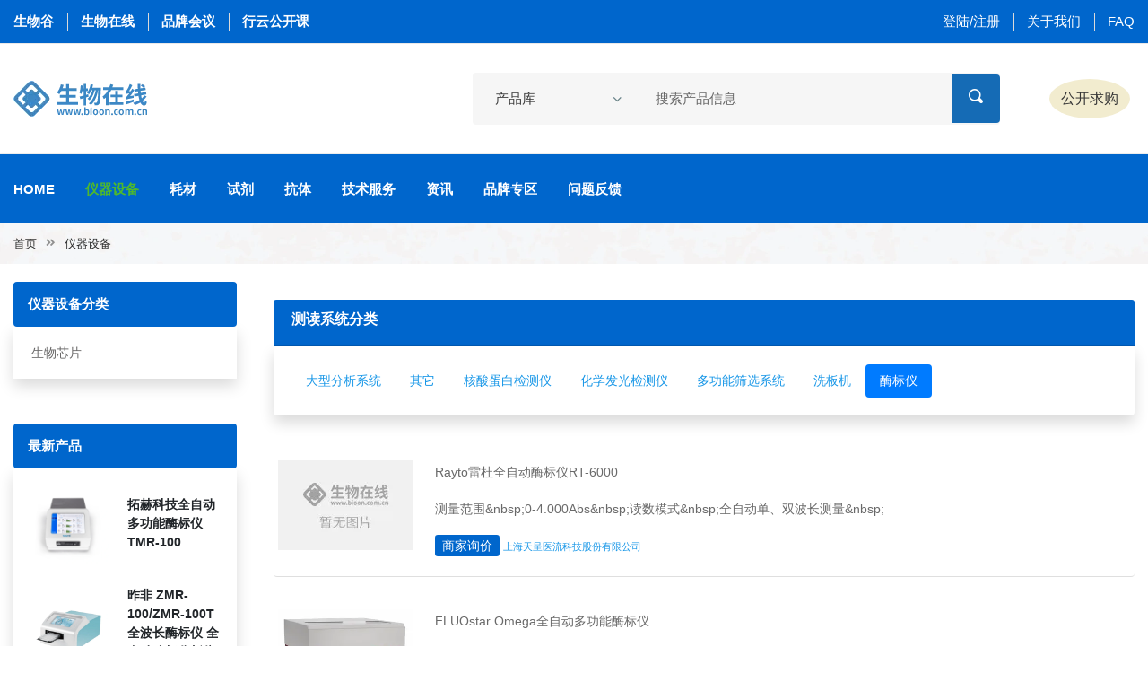

--- FILE ---
content_type: text/html;charset=UTF-8
request_url: https://gehealthcare.bioon.com.cn/instrument?page=39&bigClassId=564&smallClassId=800
body_size: 8488
content:
<!doctype html>
<html xmlns:thImg="http://www.w3.org/1999/xhtml">

<head>
    <div><meta charset="utf-8">
<meta http-equiv="x-ua-compatible" content="ie=edge">
<title>酶标仪-测读系统-仪器设备-生物在线</title>
<meta name="keywords" content="生物在线，生物谷，生物医药研发，生化试剂，实验室耗材，仪器设备，抗体，ELISA试剂盒，诊断试剂，实验技术方法，科研技术服务" />
<meta name="description" content="生物在线，生物谷网站旗下生物科研服务专业平台，生物在线围绕生物医药科研和开发领域，提供从各种仪器，试剂，耗材等产品，到技术服务方案等综合服务体系" />
<meta name="viewport" content="width=device-width, initial-scale=1">

<link rel="shortcut icon" type="image/x-icon" href="https://cache1.bioon.com.cn/images/favicon.ico">
<!-- Place favicon.ico in the root directory -->

<!-- CSS here -->
<link rel="stylesheet" href="https://msimg.bioon.com/bionline/static/css/bootstrap.min.css">
<link rel="stylesheet" href="https://msimg.bioon.com/bionline/static/css/animate.min.css">
<link rel="stylesheet" href="https://msimg.bioon.com/bionline/static/css/magnific-popup.css">
<link rel="stylesheet" href="https://msimg.bioon.com/bionline/static/css/fontawesome-all.min.css">
<link rel="stylesheet" href="https://msimg.bioon.com/bionline/static/css/jquery-ui.css">
<link rel="stylesheet" href="https://msimg.bioon.com/bionline/static/css/flaticon.css">
<link rel="stylesheet" href="https://msimg.bioon.com/bionline/static/css/aos.css">
<link rel="stylesheet" href="https://msimg.bioon.com/bionline/static/css/slick.css">
<link rel="stylesheet" href="https://msimg.bioon.com/bionline/static/css/default.css">
<link rel="stylesheet" href="https://msimg.bioon.com/bionline/static/css/style.css">
<link rel="stylesheet" href="https://msimg.bioon.com/bionline/static/css/responsive.css"></div>
</head>
<body>

    <div><!-- Scroll-top -->
<button class="scroll-top scroll-to-target" data-target="html">
    <i class="fas fa-angle-up"></i>
</button>
<!-- Scroll-top-end-->

<!-- header-area -->
<header class="header-style-two">
    <!-- header-top-start -->
    <div class="header-top-wrap">
        <div class="container custom-container">
            <div class="row align-items-center">
                <div class="col-md-5">
                    <div class="header-top-left">
                        <ul>
                            <li class="header-work-time">
                                <a href="https://www.bioon.com" target="_blank">生物谷</a>
                            </li>
                            <li class="header-work-time">
                                <a href="https://www.bioon.com.cn" target="_blank">生物在线</a>
                            </li>
                            <li class="header-work-time">
                                <a href="https://meeting.bioon.com" target="_blank">品牌会议</a>
                            </li>
                            <li class="header-work-time">
                                <a href="https://xy.bioon.com" target="_blank">行云公开课</a>
                            </li>
                        </ul>
                    </div>
                </div>
                <div class="col-md-7">
                    <div class="header-top-right">
                        <ul>
                            
                            
                            
                            
                            <li><a href="/login">登陆/注册</a></li>
                            <li><a href="http://www.bioon.com/info/about.shtml">关于我们</a></li>
<!--                            <li th:if="${module == 'index'}"><a href="http://www.bioon.com/info/contact.shtml">联系我们</a></li>-->
                            <li><a href="/faq">FAQ</a></li>
                        </ul>
                    </div>
                </div>
            </div>
        </div>
    </div>
    <!-- header-top-end -->

    <!-- header-search-area -->
    <div class="header-search-area">
        <div class="container custom-container">
            <div class="row align-items-center">
                <div class="col-xl-2 col-lg-3 d-none d-lg-block">
                    <div class="logo">
                        <a href="/"><img src="https://msimg.bioon.com/bionline/static/img/logo.png" alt="Logo1"></a>
                    </div>
                </div>
                <div class="col-xl-10 col-lg-6">
                    <div class="d-block d-sm-flex align-items-center justify-content-end">
                        <div class="header-search-wrap">
                            <form action="/product/search" id="product-by-article-action">
                                <select class="custom-select product-by-article" onchange="productByArticleSearch()">
                                    <option selected="" value="product">产品库</option>
                                    <option value="article">资讯</option>
                                    <option value="company">公司</option>
                                </select>
                                <input type="text" name="txtitle" placeholder="搜索产品信息" id="product-by-article-title">
                                <button><i class="flaticon-loupe-1"></i></button>
                            </form>
                        </div>
                        <div class="header-action">
                            <ul>
<!--                                <li class="header-phone">-->
<!--                                    <div class="icon"><i class="flaticon-telephone"></i></div>-->
<!--                                    <a href="tel:17321017529"><span>联系我们</span>17321017529</a>-->
<!--                                </li>-->
                                <li class="header-wishlist">
                                    <a href="/message">公开求购</a>

                                </li>
<!--                                <li class="header-user"><a href="#">发布</a></li>-->

                            </ul>
                        </div>
                    </div>
                </div>
            </div>
        </div>
    </div>
    <!-- header-search-area-end -->

    <div id="sticky-header" class="menu-area">
        <div class="container custom-container">
            <div class="row">
                <div class="col-12">
                    <div class="mobile-nav-toggler"><i class="fas fa-bars"></i></div>
                    <div class="menu-wrap">
                        <nav class="menu-nav">
                            <div class="logo d-block d-lg-none">
                                <a href="/"><img src="https://msimg.bioon.com/bionline/static/img/logo.png" alt="Logo2"></a>
                            </div>
                            <div class="navbar-wrap main-menu d-none d-lg-flex">
                                <ul class="navigation">
                                    <li class=" ">
                                        <a href="/">Home</a>
                                        <!-- <ul class="submenu">
                                                <li><a href="index.html">Home Page One</a></li>
                                            </ul> -->
                                    </li>
                                    <li class="  active"><a href="/instrument">仪器设备</a></li>
                                    <li class=" "><a href="/consumables">耗材</a></li>
                                    <li class=" "><a href="/reagent">试剂</a></li>
                                    <li class=" "><a href="/antibody">抗体</a></li>
                                    <li class=" "><a href="/technology">技术服务</a></li>
                                    <li class=" "><a href="/article">资讯</a></li>
                                    <li class=" "><a href="/brand">品牌专区</a></li>
                                    <li class=" "><a href="/question">问题反馈</a></li>
                                    <!-- <li class="menu-item-has-children"><a href="#">Pages</a>
                                            <ul class="submenu">
                                                <li><a href="productDetails.html">Shop Details</a></li>
                                                <li><a href="cart.html">cart Page</a></li>
                                                <li><a href="checkout.html">Checkout page</a></li>
                                                <li><a href="blog.html">Our Blog</a></li>
                                                <li><a href="blog-details.html">Blog Details</a></li>
                                                <li><a href="404.html">404 Page</a></li>
                                                <li><a href="terms-conditios.html">Terms Conditions</a></li>
                                            </ul>
                                        </li> -->
                                </ul>
                            </div>

                        </nav>
                    </div>
                    <!-- Mobile Menu  -->
                    <div class="mobile-menu">
                        <nav class="menu-box">
                            <div class="close-btn"><i class="fas fa-times"></i></div>
                            <div class="nav-logo"><a href="www.bioon.com.cn"><img src="https://msimg.bioon.com/bionline/static/img/logo.png" alt="" title=""></a>
                            </div>
                            <div class="menu-outer">
                                <!--Here Menu Will Come Automatically Via Javascript / Same Menu as in Header-->
                            </div>

                        </nav>
                    </div>
                    <div class="menu-backdrop"></div>
                    <!-- End Mobile Menu -->
                </div>
            </div>
        </div>
    </div>
</header>
<!-- header-area-end -->
<script src="https://msimg.bioon.com/bionline/static/js/vendor/jquery-3.6.0.min.js"></script>
<script>
    function productByArticleSearch(){
        var selectElement = document.querySelector('.product-by-article'); // 获取<select>元素
        var selectedValue = selectElement.value; // 获取所选选项的值

        var form = document.getElementById("product-by-article-action");
        var titleInput = document.getElementById("product-by-article-title");

        if (selectedValue === "article"){
            form.action = "/article/search";
            titleInput.placeholder = "搜索资讯信息";
        }else if(selectedValue === "company"){
            titleInput.placeholder = "搜索公司信息";
            form.action = "/company/search";
        } else {
            titleInput.placeholder = "搜索产品信息";
            form.action = "/product/search";
        }
    }

    $('#logoutLink').on('click', function(event) {
        event.preventDefault(); // 阻止默认的链接跳转行为

        // 在点击事件中执行退出登录操作，比如发送请求到服务器
        // 你可以使用$.ajax或$.post等jQuery提供的方法发送请求
        // 在这里可以添加自定义的代码来处理返回值或其他逻辑

        $.get('/user/auth/logout')
            .done(function(response) {
                //0 成功
                if (response.code != 0) {
                    alert(response.msg);
                } else {
                    alert("退出登录成功！");
                    setTimeout(function() {
                        window.location.href = "/index";
                    }, 2000); // 延迟2秒后跳转
                }
            })
            .fail(function(error) {
                // 处理错误信息
                console.log('退出登录失败:', error);
                // 在这里可以添加其他的错误处理逻辑
            });
    });
</script></div>



    <!-- main-area -->
    <main>

        <!-- breadcrumb-area -->
        <div class="breadcrumb-area breadcrumb-bg-two">
            <div class="container custom-container">
                <div class="row">
                    <div class="col-12">
                        <div class="breadcrumb-content">
                            <nav aria-label="breadcrumb">
                                <ol class="breadcrumb">
                                    <li class="breadcrumb-item"><a href="/">首页</a></li>
                                    <li class="breadcrumb-item"><a href="/instrument">仪器设备</a></li>
                                </ol>
                            </nav>
                        </div>
                    </div>
                </div>
            </div>
        </div>
        <!-- breadcrumb-area-end -->

        <!-- shop-area -->
        <section class="shop--area pt-20 pb-20">
            <div class="container">
                <div class="row justify-content-center">
                    <div class="col-3 order-2 order-lg-0">
                        <aside class="shop-sidebar">
                            <div class="widget shop-widget">
                                <div class="shop-widget-title p-3 bg-blue rounded">
                                    <h6 class="title text-white">
                                        <span>仪器设备分类</span>
                                        </h6>
                                </div>
                                <div class="shop-cat-list shadow">
                                    <ul class="py-3">
                                        <li>
                                            <a class=""href="/instrument?bigClassId=560">生物芯片</a>
                                        </li>
                                    </ul>
                                </div>
                            </div>

                            <div class="widget shop-widget">
                                <div class="shop-widget-title  p-3 bg-blue rounded">
                                    <h6 class="title text-white">最新产品</h6>
                                </div>
                                <div class="sidebar-product-list shadow p-3">
                                    <ul>
                                        <li>
                                            <div class="sidebar-product-thumb">
                                                <a href="/product/7073b45600034">
                                                    <img src="https://img.medsci.cn/b4692cae69d31c394f73268a9c738be0d7e8d9804316453236a4c1b796144ce7.jpg" alt="拓赫科技全自动多功能酶标仪TMR-100"
                                                         onerror="this.onerror=null;this.src='https://msimg.bioon.com/bionline/goods-no-pic.png';">
                                                </a>
                                            </div>
                                            <div class="sidebar-product-content">
                                                <a href="/product/7073b45600034" class="font-weight-bold text-body">拓赫科技全自动多功能酶标仪TMR-100</a>
<!--                                                <span>39.00</span>-->
                                            </div>
                                        </li>
                                        <li>
                                            <div class="sidebar-product-thumb">
                                                <a href="/product/61fab16630638">
                                                    <img src="https://msimg.bioon.com/bionline/picture/202211/2022112214617236.jpg" alt="昨非 ZMR-100/ZMR-100T 全波长酶标仪 全自动酶标分析仪"
                                                         onerror="this.onerror=null;this.src='https://msimg.bioon.com/bionline/goods-no-pic.png';">
                                                </a>
                                            </div>
                                            <div class="sidebar-product-content">
                                                <a href="/product/61fab16630638" class="font-weight-bold text-body">昨非 ZMR-100/ZMR-100T 全波长酶标仪 全自动酶标分析仪</a>
<!--                                                <span>39.00</span>-->
                                            </div>
                                        </li>
                                        <li>
                                            <div class="sidebar-product-thumb">
                                                <a href="/product/b6acb45559077">
                                                    <img src="https://img.medsci.cn/7e8edbea96fa1127cf5fee74aa4d50f1d1055d25cc97abe12b921b167304d4b8.jpg" alt=" 多功能酶标仪"
                                                         onerror="this.onerror=null;this.src='https://msimg.bioon.com/bionline/goods-no-pic.png';">
                                                </a>
                                            </div>
                                            <div class="sidebar-product-content">
                                                <a href="/product/b6acb45559077" class="font-weight-bold text-body"> 多功能酶标仪</a>
<!--                                                <span>39.00</span>-->
                                            </div>
                                        </li>
                                    </ul>
                                </div>
                            </div>
                            <!--
                            <div class="widget shop-widget" th:if="${brandList.size > 0}">
                                <div class="shop-widget-title bg-blue p-3 rounded">
                                    <h6 class="title text-white">品牌</h6>
                                </div>
                                <div class="shop-cat-list shadow pl-3">
                                    <ul class="py-3">
                                        <li th:each="brand:${brandList}">
                                            <a th:href="${'/brand/' + brand.encodeId}" th:text="${brand.brandName}"></a>
                                        </li>
                                    </ul>
                                </div>
                            </div>
                        -->
                        </aside>
                    </div>
                    <div class="col-9">
                        <div class="mb-20">
                            <script src="/portal-advertisement/show_ad?identification=bionline-product-list-top"></script>
                        </div>
                        <div class="shop-top-meta mb-30">
                            <div class="row">
                                <div class="col-md-12">
                                    <div class="card border-0">
                                        <div class="card-header bg-blue">
                                            <h6 class="text-white">
                                                <span>测读系统分类</span>
                                            </h6>
                                        </div>
                                        <div class="card-body shadow rounded">

                                            <ul class="nav nav-pills">
                                                <li class="nav-item">
                                                    <a class="nav-link "href="/instrument?bigClassId=564&amp;smallClassId=910">大型分析系统</a>
                                                </li>
                                                <li class="nav-item">
                                                    <a class="nav-link "href="/instrument?bigClassId=564&amp;smallClassId=902">其它</a>
                                                </li>
                                                <li class="nav-item">
                                                    <a class="nav-link "href="/instrument?bigClassId=564&amp;smallClassId=804">核酸蛋白检测仪</a>
                                                </li>
                                                <li class="nav-item">
                                                    <a class="nav-link "href="/instrument?bigClassId=564&amp;smallClassId=803">化学发光检测仪</a>
                                                </li>
                                                <li class="nav-item">
                                                    <a class="nav-link "href="/instrument?bigClassId=564&amp;smallClassId=802">多功能筛选系统</a>
                                                </li>
                                                <li class="nav-item">
                                                    <a class="nav-link "href="/instrument?bigClassId=564&amp;smallClassId=801">洗板机</a>
                                                </li>
                                                <li class="nav-item">
                                                    <a class="nav-link  active"href="/instrument?bigClassId=564&amp;smallClassId=800">酶标仪</a>
                                                </li>
                                            </ul>

                                        </div>
                                    </div>

                                </div>
                            </div>
                        </div>

                        <div class="shop-products-wrap">

                            <div class="card mb-3 border-top-0 border-right-0 border-left-0">
                                <div class="row no-gutters ">
                                    <div class="col-md-2 ">
                                        <a href="/product/5fbe597725714">
                                            <img src="https://msimg.bioon.com/bionline/picture/200712/20071228111048413.jpg" alt="https://msimg.bioon.com/bionline/goods-no-pic.png"
                                                 style="width: 150px; height: 100px; display: block;margin: 20px auto;"
                                                 class="img-fluid" onerror="this.src=&#39;https://msimg.bioon.com/bionline/goods-no-pic.png&#39;"/>
                                        </a>
                                    </div>
                                    <div class="col-md-10">
                                        <div class="card-body">
                                            <a href="/product/5fbe597725714" class="card-title h6 text-body text-truncate">

                                                <p class="text-truncate">
                                                    
                                                    <span>Rayto雷杜全自动酶标仪RT-6000</span>
                                                </p>
                                            </a>
                                            <p class="card-text text-truncate">测量范围&amp;nbsp;0-4.000Abs&amp;nbsp;读数模式&amp;nbsp;全自动单、双波长测量&amp;nbsp;			</p>
                                            <p class="card-text text-truncate">
                                                <a href="/product/5fbe597725714" class="btn-sm bg-blue text-white">商家询价</a>
                                                
                                                
                                                <a href="/company/index/68841188290">
                                                    <small>上海天呈医流科技股份有限公司</small>
                                                </a>
                                            </p>
                                        </div>
                                    </div>
                                </div>
                            </div>

                            <div class="card mb-3 border-top-0 border-right-0 border-left-0">
                                <div class="row no-gutters ">
                                    <div class="col-md-2 ">
                                        <a href="/product/f5f6b0059551c">
                                            <img src="https://msimg.bioon.com/bionline/picture/20107/2010719113042635.gif" alt="https://msimg.bioon.com/bionline/goods-no-pic.png"
                                                 style="width: 150px; height: 100px; display: block;margin: 20px auto;"
                                                 class="img-fluid" onerror="this.src=&#39;https://msimg.bioon.com/bionline/goods-no-pic.png&#39;"/>
                                        </a>
                                    </div>
                                    <div class="col-md-10">
                                        <div class="card-body">
                                            <a href="/product/f5f6b0059551c" class="card-title h6 text-body text-truncate">

                                                <p class="text-truncate">
                                                    
                                                    <span>FLUOstar Omega全自动多功能酶标仪</span>
                                                </p>
                                            </a>
                                            <p class="card-text text-truncate">FLUOstar&amp;nbsp;Omega是一款整合了共振能量转移检测(FRET,&amp;nbsp;BRET)功能、由四个独立检测模块组成的多功能酶标仪：

·&amp;nbsp;紫外/可见光吸收光谱
·&amp;nbsp;荧光强度&amp;nbsp;
·&amp;nbsp;时间分辨荧光&amp;nbsp;
·&amp;nbsp;化学发光（瞬时发光和辉光）
			</p>
                                            <p class="card-text text-truncate">
                                                <a href="/product/f5f6b0059551c" class="btn-sm bg-blue text-white">商家询价</a>
                                                
                                                
                                                <a href="/company/index/a9cf188200bb">
                                                    <small>香港伯齐科技有限公司</small>
                                                </a>
                                            </p>
                                        </div>
                                    </div>
                                </div>
                            </div>

                            <div class="card mb-3 border-top-0 border-right-0 border-left-0">
                                <div class="row no-gutters ">
                                    <div class="col-md-2 ">
                                        <a href="/product/ec11b0292588f">
                                            <img src="https://msimg.bioon.com/bionline/picture/20123/20123515327569.jpg" alt="https://msimg.bioon.com/bionline/goods-no-pic.png"
                                                 style="width: 150px; height: 100px; display: block;margin: 20px auto;"
                                                 class="img-fluid" onerror="this.src=&#39;https://msimg.bioon.com/bionline/goods-no-pic.png&#39;"/>
                                        </a>
                                    </div>
                                    <div class="col-md-10">
                                        <div class="card-body">
                                            <a href="/product/ec11b0292588f" class="card-title h6 text-body text-truncate">

                                                <p class="text-truncate">
                                                    
                                                    <span>ATOM 全自动酶免分析系统</span>
                                                </p>
                                            </a>
                                            <p class="card-text text-truncate">ATOM可广泛的应用于生物学、医学、公共卫生、食品安全等领域。其设计理念在传统技术上进行了创造性的改革，是一款全开放式的多参数分析系统，可使用酶标板对初始样品进行各种“酶免、酶联免疫”分析，同时可对初始样本进行与过敏及食品相关的检测和研究，操作简单快速。</p>
                                            <p class="card-text text-truncate">
                                                <a href="/product/ec11b0292588f" class="btn-sm bg-blue text-white">商家询价</a>
                                                
                                                
                                                <a href="/company/index/e1d62b1498f2">
                                                    <small>广州信沅仪器设备有限公司</small>
                                                </a>
                                            </p>
                                        </div>
                                    </div>
                                </div>
                            </div>
                        </div>

                        <div class="pagination-wrap" ><ul><li class='prev'><a href='/instrument?page=38&bigClassId=564&smallClassId=800'>Prev</a></li><li><a href='/instrument?page=1&bigClassId=564&smallClassId=800'>1</a></li>...<li><a href='/instrument?page=33&bigClassId=564&smallClassId=800'>33</a></li><li><a href='/instrument?page=34&bigClassId=564&smallClassId=800'>34</a></li><li><a href='/instrument?page=35&bigClassId=564&smallClassId=800'>35</a></li><li><a href='/instrument?page=36&bigClassId=564&smallClassId=800'>36</a></li><li><a href='/instrument?page=37&bigClassId=564&smallClassId=800'>37</a></li><li><a href='/instrument?page=38&bigClassId=564&smallClassId=800'>38</a></li><li class='active'><a href='javascript:void(0)'>39</a></li><li class='next'><a href='/instrument?page=39&bigClassId=564&smallClassId=800'>Next</a></li></ul></div>
                    </div>
                </div>
            </div>
        </section>
        <!-- shop-area-end -->

    </main>
    <!-- main-area-end -->

    <div><!-- footer-area -->
<footer>
    <div class="footer-area gray-bg pt-80 pb-30">
        <div class="container">
            <div class="row justify-content-between">
                <div class="col-xl-3 col-lg-4 col-md-6">
                    <div class="footer-widget mb-50">
                        <div class="footer-logo mb-25">
                            <a href="/"><img src="https://msimg.bioon.com/bionline/static/img/logo.png" alt=""></a>
                        </div>
                        <div class="footer-contact-list">
                            <ul>
                                <li>
                                    <div class="icon"><i class="flaticon-place"></i></div>
                                    <p>上海市徐汇区宜山路425路号光启城办公楼3层</p>
                                </li>
<!--                                <li>-->
<!--                                    <div class="icon"><i class="flaticon-telephone-1"></i></div>-->
<!--                                    <p><a href="tel:17321017529">17321017529(汤经理)</a></p>-->
<!--                                </li>-->
                                <li>
                                    <div class="icon"><i class="flaticon-mail"></i></div>
                                    <p>business#bioon.com(把#换成@)</p>

                                </li>
                                <li>
                                    <div class="icon"><i class="flaticon-wall-clock"></i></div>
                                    <p>每周一至周五 早上9点至晚上6点</p>
                                </li>
                            </ul>
                        </div>

                    </div>
                </div>
                <div class="col-xl-2 col-lg-3 col-md-4 col-sm-6">
                    <div class="footer-widget mb-50">
                        <div class="fw-title">
                            <h5 class="title">我们的服务</h5>
                        </div>
                        <div class="fw-link">
                            <ul>
                                <li><a href="https://www.bioon.com/info/about.shtml">关于我们</a></li>
                                <li><a href="https://www.bioon.com.cn/faq">帮助中心</a></li>
                                <li><a href="http://www.bioon.com/info/eMKT.shtml">营销服务</a></li>
                                <li><a href="http://www.bioon.com/info/protocol.shtml">法律声明</a></li>

                            </ul>
                        </div>
                    </div>
                </div>
                <div class="col-xl-2 col-lg-3 col-md-4 col-sm-6">
                    <div class="footer-widget mb-50">
                        <div class="fw-title">
                            <h5 class="title">友情链接</h5>
                        </div>
                        <div class="fw-link">
                            <ul>
                                <li><a href="https://www.medsci.cn/" target="_blank">梅斯医学</a></li>
                                <li><a href="https://www.bioon.com/" target="_blank">生物谷</a></li>
                                <li><a href="https://dict.bioon.com" target="_blank">生物医药大词典</a></li>
                                <li><a href="https://www.bioon.com/meeting/newest" target="_blank">品牌会议</a></li>
                                <li><a href="https://live.bioon.com" target="_blank">生物谷直播</a></li>
                                <li><a href="https://www.medsci.cn/sci/" target="_blank">期刊查询</a></li>
                                <li><a href="https://www.medsci.cn/nsfc/index.do" target="_blank">国自然基金查询</a>
                                </li>

                            </ul>
                        </div>
                    </div>
                </div>

            </div>
        </div>
    </div>
    <div class="copyright-wrap">
        <div class="container">
            <div class="row align-items-center">
                <div class="col-md-6">
                    <div class="copyright-text">
                        <p>Copyright &copy; 2020 Bioon.com.cn by <a href="https://www.bioon.com/" target="_blank">生物谷</a>
                            <a href="https://www.bioon.com/info/protocol.shtml" target="_blank">著作权声明</a>
                            <a href="https://www.bioon.com/info/protocol.shtml" target="_blank">法律声明</a>
                        </p>
                        <p>
                            <a href="https://cache1.bioon.com.cn/images/druglicence_show.jpg" target="_blank">互联网药品信息服务资格证书 （沪）-非经营性-2015-0113</a>
                            <a href="https://beian.miit.gov.cn/" target="_blank">沪ICP备14018915号-4</a>
                        </p>
                        <p>
                            <a target="_blank" href="https://www.beian.gov.cn/portal/registerSystemInfo?recordcode=31010402000323">沪公网安备 31010402000323号</a>
                            违法和不良信息举报电话:021-54485309
                        </p>
                    </div>
                </div>
                <div class="col-md-6">
                    <p>
                        <a href="https://fw.scjgj.sh.gov.cn/shaic/index/fjrxlj.jsp" target="_blank">上海工商</a>
                        <a href="http://www.12377.cn/" target="_blank">违法和不良信息举报中心</a>
                        <a href="http://www.shjbzx.cn/" target="_blank">信息举报中心</a>
                        <a href="http://www.bioon.com/info/contact.shtml">联系我们</a>
                    </p>
                </div>
            </div>
        </div>
    </div>
</footer>
<!-- footer-area-end -->





<!-- JS here -->
<script src="https://msimg.bioon.com/bionline/static/js/vendor/jquery-3.6.0.min.js" type="module"></script>
<script src="https://msimg.bioon.com/bionline/static/js/bootstrap.min.js" type="module"></script>
<script src="https://msimg.bioon.com/bionline/static/js/isotope.pkgd.min.js" type="module"></script>
<script src="https://msimg.bioon.com/bionline/static/js/imagesloaded.pkgd.min.js" type="module"></script>
<script src="https://msimg.bioon.com/bionline/static/js/jquery.magnific-popup.min.js" type="module"></script>
<script src="https://msimg.bioon.com/bionline/static/js/jquery.countdown.min.js" type="module"></script>
<script src="https://msimg.bioon.com/bionline/static/js/jquery-ui.min.js" type="module"></script>
<script src="https://msimg.bioon.com/bionline/static/js/slick.min.js" type="module"></script>
<script src="https://msimg.bioon.com/bionline/static/js/ajax-form.js" type="module"></script>
<!-- <script src="https://msimg.bioon.com/bionline/static/js/wow.min.js" type="module"></script> -->
<!-- <script src="https://msimg.bioon.com/bionline/static/js/aos.js" type="module"></script> -->
<script src="https://msimg.bioon.com/bionline/static/js/plugins.js" type="module"></script>
<script src="https://msimg.bioon.com/bionline/static/js/jquery.tree.js" type="module"></script>
<script src="https://msimg.bioon.com/bionline/static/js/main.js" type="module"></script>

<script>
    //百度
    var _hmt = _hmt || [];
    (function() {
        var hm = document.createElement("script");
        hm.src = "https://hm.baidu.com/hm.js?10e976b12b7c9571c1643869a3bf43f8";
        var s = document.getElementsByTagName("script")[0];
        s.parentNode.insertBefore(hm, s);
    })();
</script>

<!-- Google tag (gtag.js) -->
<script async src="https://www.googletagmanager.com/gtag/js?id=G-LS0C3LKR2P"></script>
<script>
    window.dataLayer = window.dataLayer || [];
    function gtag(){dataLayer.push(arguments);}
    gtag('js', new Date());

    gtag('config', 'G-LS0C3LKR2P');
</script></div>
</body>

</html>

--- FILE ---
content_type: text/css
request_url: https://msimg.bioon.com/bionline/static/css/flaticon.css
body_size: 429
content:
@font-face {
    font-family: "flaticon";
    src: url("https://msimg.bioon.com/bionline/static/fonts/flaticon.ttf?4fc00c1c225c05fb574cedbac7344b13") format("truetype"),
url("https://msimg.bioon.com/bionline/static/fonts/flaticon.woff?4fc00c1c225c05fb574cedbac7344b13") format("woff"),
url("https://msimg.bioon.com/bionline/static/fonts/flaticon.woff2?4fc00c1c225c05fb574cedbac7344b13") format("woff2"),
url("https://msimg.bioon.com/bionline/static/fonts/flaticon.eot?4fc00c1c225c05fb574cedbac7344b13#iefix") format("embedded-opentype"),
url("https://msimg.bioon.com/bionline/static/fonts/flaticon.svg?4fc00c1c225c05fb574cedbac7344b13#flaticon") format("svg");
}

i[class^="flaticon-"]:before, i[class*=" flaticon-"]:before {
    font-family: flaticon !important;
    font-style: normal;
    font-weight: normal !important;
    font-variant: normal;
    text-transform: none;
    line-height: 1;
    -webkit-font-smoothing: antialiased;
    -moz-osx-font-smoothing: grayscale;
}

.flaticon-headphones:before {
    content: "\f101";
}
.flaticon-shopping-cart-empty-side-view:before {
    content: "\f102";
}
.flaticon-play-button:before {
    content: "\f103";
}
.flaticon-telephone:before {
    content: "\f104";
}
.flaticon-user:before {
    content: "\f105";
}
.flaticon-like:before {
    content: "\f106";
}
.flaticon-heart-shape-outline:before {
    content: "\f107";
}
.flaticon-shopping:before {
    content: "\f108";
}
.flaticon-shopping-basket:before {
    content: "\f109";
}
.flaticon-groceries:before {
    content: "\f10a";
}
.flaticon-cherry:before {
    content: "\f10b";
}
.flaticon-fish:before {
    content: "\f10c";
}
.flaticon-hazelnut:before {
    content: "\f10d";
}
.flaticon-chicken-leg:before {
    content: "\f10e";
}
.flaticon-meat:before {
    content: "\f10f";
}
.flaticon-cupcake:before {
    content: "\f110";
}
.flaticon-broccoli:before {
    content: "\f111";
}
.flaticon-popcorn:before {
    content: "\f112";
}
.flaticon-pop-corn:before {
    content: "\f113";
}
.flaticon-pop-corn-1:before {
    content: "\f114";
}
.flaticon-nut:before {
    content: "\f115";
}
.flaticon-loupe:before {
    content: "\f116";
}
.flaticon-magnifying-glass:before {
    content: "\f117";
}
.flaticon-loupe-1:before {
    content: "\f118";
}
.flaticon-place:before {
    content: "\f119";
}
.flaticon-telephone-1:before {
    content: "\f11a";
}
.flaticon-mail:before {
    content: "\f11b";
}
.flaticon-wall-clock:before {
    content: "\f11c";
}
.flaticon-direct:before {
    content: "\f11d";
}
.flaticon-send:before {
    content: "\f11e";
}
.flaticon-shop:before {
    content: "\f11f";
}
.flaticon-24-hour-service:before {
    content: "\f120";
}
.flaticon-happy:before {
    content: "\f121";
}
.flaticon-happy-1:before {
    content: "\f122";
}
.flaticon-online-service:before {
    content: "\f123";
}
.flaticon-settings:before {
    content: "\f124";
}
.flaticon-like-1:before {
    content: "\f125";
}
.flaticon-delivery:before {
    content: "\f126";
}
.flaticon-fast-delivery:before {
    content: "\f127";
}
.flaticon-return:before {
    content: "\f128";
}
.flaticon-clutch-disc:before {
    content: "\f129";
}
.flaticon-shipped:before {
    content: "\f12a";
}
.flaticon-approval:before {
    content: "\f12b";
}
.flaticon-groceries-1:before {
    content: "\f12c";
}


--- FILE ---
content_type: text/css
request_url: https://msimg.bioon.com/bionline/static/css/style.css
body_size: 20286
content:
/*
  Theme Name: Ganic - Organic Food & Grocery Market Template
  更多精品模板：http://www.bootstrapmb.com
  Description: Ganic - Organic Food & Grocery Market Template
  Version: 1.0
*/

/* CSS Index
=======================================================================

1. Variables
2. Theme default css
3. Header
4. Mobile Menu
5. Breadcrumb
6. Slider-area
7. Category
8. Discount area
9. Best Deal
10. Special-products
11. Coupon-code
12. Best Sellers
13. Get-discount
14. BD-week
15. App-download
16. Ingredients
17. Services
18. Newsletter-area
19. Online-support
20. Shop
21. Pagination
22. Blog
23. Cart
24. Checkout
15. Terms-and-conditions
26. Contact
27. Footer
28. Preloader

=======================================================================*/



/*=======================================================================
1. Variables
========================================================================*/
:root {
    --font-family-body: 'Poppins', sans-serif;
    --font-family-heading: 'Nunito', sans-serif;
    --font-family-architects: 'Architects Daughter', cursive;
    --color-primary: #4eb92d;
    --color-secondary: #fc9135;
    --color-text-body: #696969;
    --color-text-heading: #41464c;
    --color-text-paragraph: #696969;
    --facebook: #3b5998;
    --twitter: #00acee;
    --linkedin: #1976d2;
    --pinterest: #3b5998;
    --youtube: #c4302b;
    --skype: #00aff0;
}

/*=======================================================================
2. Theme default css
========================================================================*/
/*@import url('https://fonts.googleapis.com/css2?family=Architects+Daughter&family=Nunito:ital,wght@0,300,400;0,600;0,700;0,800;0,900;1,400;1,600;1,700&family=Poppins:ital,wght@0,300;400;0,500;0,600;0,700;1,400;1,500;1,600&display=swap');
*/
body {
    font-family: var(--font-family-body);
    font-weight: 400;
    font-size: 14px;
    color: var(--color-text-body);
    font-style: normal;
}

.img {
    max-width: 100%;
    transition: all 0.3s ease-out 0s;
}

.f-left {
    float: left
}

.f-right {
    float: right
}

.fix {
    overflow: hidden
}

a,
.button {
    -webkit-transition: all 0.3s ease-out 0s;
    -moz-transition: all 0.3s ease-out 0s;
    -ms-transition: all 0.3s ease-out 0s;
    -o-transition: all 0.3s ease-out 0s;
    transition: all 0.3s ease-out 0s;
}

a:focus,
.btn:focus,
.button:focus {
    text-decoration: none;
    outline: none;
    box-shadow: none;
}

a:hover,
.portfolio-cat a:hover,
.footer -menu li a:hover {
    color: #2B96CC;
    text-decoration: none;
}

a,
button {
    color: #1696e7;
    outline: medium none;
}

button:focus,
input:focus,
input:focus,
textarea,
textarea:focus {
    outline: 0
}

.uppercase {
    text-transform: uppercase;
}

.capitalize {
    text-transform: capitalize;
}

h1,
h2,
h3,
h4,
h5,
h6 {
    font-family: var(--font-family-heading);
    color: var(--color-text-heading);
    margin-top: 0px;
    font-style: normal;
    font-weight: 800;
    text-transform: initial;
}

h1 a,
h2 a,
h3 a,
h4 a,
h5 a,
h6 a {
    color: inherit;
}

h1 {
    font-size: 40px;
    font-weight: 700;
}

h2 {
    font-size: 35px;
}

h3 {
    font-size: 28px;
}

h4 {
    font-size: 22px;
}

h5 {
    font-size: 18px;
}

h6 {
    font-size: 16px;
}

ul {
    margin: 0px;
    padding: 0px;
}

li {
    list-style: none
}

p {
    font-size: 14px;
    font-weight: normal;
    line-height: 26px;
    color: var(--color-text-body);
    margin-bottom: 15px;
}

.mini-p {
    line-height: 20px;
    margin-bottom: 6px;
}

hr {
    border-bottom: 1px solid #eceff8;
    border-top: 0 none;
    margin: 30px 0;
    padding: 0;
}

label {
    color: #7e7e7e;
    cursor: pointer;
    font-size: 14px;
    font-weight: 400;
}

*::-moz-selection {
    background: #d6b161;
    color: #fff;
    text-shadow: none;
}

::-moz-selection {
    background: #444;
    color: #fff;
    text-shadow: none;
}

::selection {
    background: #444;
    color: #fff;
    text-shadow: none;
}

*::-moz-placeholder {
    color: #555555;
    font-size: 14px;
    opacity: 1;
}

*::placeholder {
    color: #555555;
    font-size: 14px;
    opacity: 1;
}

.theme-overlay {
    position: relative
}

.theme-overlay::before {
    background: #1696e7 none repeat scroll 0 0;
    content: "";
    height: 100%;
    left: 0;
    opacity: 0.6;
    position: absolute;
    top: 0;
    width: 100%;
}

.separator {
    border-top: 1px solid #f2f2f2
}

.slick-slide:focus,
.slick-slide:focus-visible {
    outline: none;
}

/* button style */
.btn {
    user-select: none;
    -moz-user-select: none;
    background: var(--color-primary) none repeat scroll 0 0;
    border: medium none;
    border-radius: 0;
    color: #fff;
    cursor: pointer;
    display: inline-block;
    font-size: 14px;
    font-weight: 600;
    letter-spacing: 0;
    line-height: 1.4;
    margin-bottom: 0;
    padding: 14px 29px;
    text-align: center;
    text-transform: uppercase;
    touch-action: manipulation;
    transition: all 0.3s ease 0s;
    vertical-align: middle;
    white-space: nowrap;
}

.btn:hover {
    color: #fff;
    background: var(--color-secondary);
}

.rounded-btn {
    border-radius: 50px;
}

.breadcrumb>.active {
    color: var(--color-primary);
}

/* scrollUp */
.scroll-top {
    width: 50px;
    height: 50px;
    line-height: 50px;
    position: fixed;
    bottom: 105%;
    right: 50px;
    font-size: 16px;
    border-radius: 50%;
    z-index: 99;
    color: #fff;
    text-align: center;
    cursor: pointer;
    background: #0066cc;
    transition: 1s ease;
    border: none;
    opacity: 0;
}

.scroll-top.open {
    opacity: 1;
    bottom: 30px;
}

.scroll-top::after {
    position: absolute;
    z-index: -1;
    content: '';
    top: 100%;
    left: 5%;
    height: 10px;
    width: 90%;
    opacity: 1;
    background: radial-gradient(ellipse at center, rgba(0, 0, 0, 0.25) 0%, rgba(0, 0, 0, 0) 80%);
}

.scroll-top:hover {
    background: var(--color-secondary);
}

/*=======================================================================
3. Header
========================================================================*/
.custom-container {
    max-width: 1480px;
}

.header-message-wrap {
    background: var(--color-secondary);
}

.top-notify-message {
    position: relative;
    text-align: center;
    padding: 7px 30px;
}

.top-notify-message p {
    margin-bottom: 0;
    font-size: 12px;
    line-height: 22px;
    text-transform: uppercase;
    color: #fff;
}

.top-notify-message .message-remove {
    position: absolute;
    right: 0;
    top: 50%;
    transform: translateY(-50%);
    font-family: var(--font-family-heading);
    color: #fff;
    font-weight: 900;
    font-size: 12px;
    cursor: pointer;
}

.header-top-wrap {
    padding: 13px 0;
    border-bottom: 1px solid #e9e8e8;
    background-color: #0066cc;
}

.header-top-left ul {
    display: flex;
    align-items: center;
    flex-wrap: wrap;
}

.header-top-left ul li,
.header-top-right ul li {
    position: relative;
    font-size: 15px;
    color: white;
    padding-right: 15px;
    margin-right: 15px;
}

.header-top-left ul li:last-child,
.header-top-right ul li:last-child {
    margin-right: 0;
    padding-right: 0;
}

.header-top-left ul li::before,
.header-top-right ul li::before {
    content: "";
    position: absolute;
    right: -1px;
    top: 50%;
    transform: translateY(-50%);
    width: 1px;
    height: 20px;
    background: #dbdada;
}

.header-top-left ul li:last-child::before,
.header-top-right ul li:last-child::before {
    display: none;
}

.header-top-left .dropdown button {
    border: none;
    background: transparent;
    font-size: 12px;
    color: white;
    font-weight: 400;
    padding: 0 0 0 0;
}

.header-top-left .dropdown .dropdown-toggle::after,
.header-super-store .dropdown-toggle::after {
    display: inline-block;
    margin-left: 7px;
    vertical-align: middle;
    content: "\f107";
    font-family: "Font Awesome 5 Free";
    font-weight: 700;
    border-top: none;
    border-right: none;
    border-bottom: 0;
    border-left: none;
    color: #525252;
    font-size: 11px;
}

.header-top-left .dropdown .dropdown-item {
    color: #525252;
    font-size: 12px;
}

.header-top-left .dropdown .dropdown-item:focus,
.header-super-store .dropdown-menu a:focus,
.header-top-left .dropdown-item:active,
.header-super-store .dropdown-item:active {
    color: #fff;
    background: var(--color-primary);
}

.header-work-time>a {
    color: white;
    font-weight: bold;

}

.header-work-time>a:hover {
    color: var(--color-primary);
}

.header-top-left ul .header-work-time>span {
    color: #363636;
    font-weight: 500;
}

.header-top-right ul {
    display: flex;
    justify-content: flex-end;
    flex-wrap: wrap;
}

.article-content img {
    max-width: 100%;
}

.header-top-right ul li a {
    color: white;
}

.header-top-right ul li a:hover {
    color: var(--color-primary);
}

.header-search-area {
    padding: 32px 0;
    border-bottom: 1px solid #f2f2f2;
}

.header-search-wrap {
    min-width: 588px;
}

#carouselCaptions h5 {
    color: white;
}

#carouselCaptions p {
    color: white;
}

.header-search-wrap form {
    display: flex;
    align-items: center;
    background: #f6f6f6;
    border-radius: 4px;
    position: relative;
}

.header-search-wrap form:before {
    content: "";
    position: absolute;
    left: 185px;
    top: 50%;
    transform: translateY(-50%);
    width: 1px;
    height: 24px;
    background: #dbdada;
}

.header-search-wrap form .custom-select {
    display: inline-block;
    padding: 10px 42px 10px 25px;
    font-size: 15px;
    font-weight: 400;
    line-height: 1.6;
    color: #363636;
    vertical-align: middle;
    background: url("../img/icon/d_arrow.png") no-repeat scroll 96% center;
    background-color: transparent;
    border: none;
    border-radius: 0;
    box-shadow: none;
    -webkit-appearance: none;
    -moz-appearance: none;
    appearance: none;
    transition: .3s ease-in-out;
    width: 184px;
    height: 54px;
}

.header-search-wrap form input {
    flex-grow: 1;
    border: none;
    background: transparent;
    padding: 18px 20px;
    font-size: 15px;
    color: #363636;
}

.header-search-wrap form input::placeholder {
    font-size: 15px;
    color: #666666;
}

.header-search-wrap form button {
    border: none;
    padding: 0 0;
    width: 54px;
    height: 54px;
    line-height: 54px;
    font-size: 16px;
    color: #fff;
    border-radius: 0 4px 4px 0;
    background: #156BB5;
}

.transparent-header {
    position: absolute;
    left: 0;
    top: 0px;
    width: 100%;
    z-index: 9;
    height: auto;
}

.menu-area {
    border-bottom: 1px solid #f2f2f2;
    background: #fff;
    box-shadow: 0px 1px 4.65px 0.35px rgba(104, 104, 104, 0.14);
}

.header-category {
    position: relative;
}

.header-category>a {
    display: flex;
    align-items: center;
    padding: 20px 20px;
    min-height: 70px;
    min-width: 273px;
    font-size: 14px;
    text-transform: uppercase;
    color: #fff;
    font-weight: 700;
    border-radius: 4px 4px 0 0;
    background: #0066cc;
}

.header-category>a i:first-child {
    margin-right: 18px;
}

.header-category>a i:last-child {
    margin-left: auto;
}

.bg-blue {
    background: #0066cc;
}

.category-menu {
    position: absolute;
    left: 0;
    top: 100%;
    box-shadow: 0px 5px 7.44px 0.56px rgba(185, 185, 185, 0.13);
    background: #fff;
    width: 100%;
    border: 1px solid rgb(175 175 175 / 25%);
    border-bottom: 4px solid #0066cc;
    border-top: none;
    padding: 15px 0;
    display: none;
    z-index: 2;
}

.cart-title-a {
    -webkit-line-clamp: 2;
    display: -webkit-box;
    -webkit-box-orient: vertical;
    word-break: break-all;
    text-overflow: ellipsis;
    overflow: hidden;
    font-weight: bolder;
    color: #333;
}

.cart-title-a-1 {
    -webkit-line-clamp: 1;
    display: -webkit-box;
    -webkit-box-orient: vertical;
    word-break: break-all;
    text-overflow: ellipsis;
    overflow: hidden;
    font-weight: bolder;
    color: #333;
}

.list-no-data{
    display:flex;
    align-content: center;
    flex-direction: column;
    justify-content: center;
    align-items: center;
}

#noDataImg{
    width: 80px;
    height: 90px;
}

.no-data-font{
    margin-bottom: 5px;
}

.card-text-truncate {
    -webkit-line-clamp: 3;
    display: -webkit-box;
    -webkit-box-orient: vertical;
    word-break: break-all;
    text-overflow: ellipsis;
    overflow: hidden;
}

.category-menu>li {
    display: block;
}

.category-menu>li>a {
    display: flex;
    color: #545252;
    font-size: 14px;
    padding: 13px 50px 13px 20px;
    border-bottom: 1px solid rgb(175 175 175 / 25%);
    background: transparent;
    position: relative;
    align-items: center;
}

.category-menu>li:last-child>a {
    border: none;
}

.category-menu>li>a>i {
    font-size: 16px;
    color: #acacac;
    margin-right: 15px;
}

.category-menu>li:hover>a {
    background: #f6f6f6;
}

.category-menu>li.menu-item-has-children>a::after {
    content: "\f105";
    position: absolute;
    right: 20px;
    font-size: 13px;
    font-family: "Font Awesome 5 Free";
    font-weight: 700;
    color: #737373;
}

.category-menu .megamenu {
    position: absolute;
    display: flex;
    flex-wrap: wrap;
    left: 100%;
    top: 0;
    background: #fff;
    box-shadow: 0px 1px 16px 0px rgba(220, 220, 220, 0.47);
    border: 1px solid #ebebeb;
    width: 840px;
    min-height: 100%;
    padding: 27px 20px;
    text-align: left;
    opacity: 0;
    visibility: hidden;
    transform: translateY(10px);
    transition: .3s linear;
    z-index: 2;
}

.category-menu .megamenu>.sub-column-item {
    width: 33.3333%;
    flex: 0 0 33.3333%;
    margin-bottom: 30px;
    padding: 0 15px;
}

.category-menu .megamenu>.sub-column-item>a {
    font-family: var(--font-family-heading);
    font-weight: 700;
    display: block;
    color: #222222;
    font-size: 18px;
    margin-bottom: 15px;
    line-height: 1.3;
}

.category-menu .megamenu>.sub-column-item>a:hover {
    color: var(--color-primary);
}

.category-menu .megamenu>.sub-column-item ul li {
    margin-bottom: 15px;
}

.category-menu .megamenu>.sub-column-item ul li:last-child {
    margin-bottom: 0;
}

.category-menu .megamenu>.sub-column-item ul li a {
    display: inline-flex;
    color: #545252;
    font-size: 14px;
    text-transform: capitalize;
}

.category-menu .megamenu>.sub-column-item ul li a:hover {
    color: var(--color-primary);
    padding-left: 5px;
}

.category-menu .megamenu>.sub-column-item .mega-menu-banner a:hover {
    padding: 0;
}

.mega-menu-banner img {
    max-width: 100%;
}

.category-menu>li:hover>.megamenu {
    opacity: 1;
    visibility: visible;
    transform: translateY(0);
}

.menu-nav {
    display: flex;
    align-items: center;
    flex-wrap: wrap;
    justify-content: flex-start;
}

.navbar-wrap {
    display: flex;
    flex-grow: 1;
}

.navbar-wrap ul {
    display: flex;
    flex-direction: row;
    flex-wrap: wrap;
    margin-left: 95px;
}

.navbar-wrap ul li {
    display: block;
    position: relative;
}

.navbar-wrap ul li a {
    font-size: 13px;
    font-weight: 700;
    text-transform: uppercase;
    color: #696868;
    font-family: var(--font-family-heading);
    padding: 27px 17px;
    display: block;
    line-height: 1.3;
    position: relative;
    z-index: 1;
}

.navbar-wrap>ul>li.menu-item-has-children>a {
    padding-right: 32px;
}

.navbar-wrap>ul>li.menu-item-has-children>a::before {
    content: "\f107";
    position: absolute;
    font-weight: 700;
    font-family: "Font Awesome 5 Free";
    right: 18px;
    top: 50%;
    font-size: 12px;
    transform: translateY(-50%);
    line-height: 1;
}

.navbar-wrap>ul>li.active>a,
.navbar-wrap>ul>li:hover>a,
.header-style-two .navbar-wrap>ul>li.active>a,
.header-style-two .navbar-wrap>ul>li:hover>a,
.mobile-menu .navigation li:hover>a,
.mobile-menu .navigation li.active>a {
    color: var(--color-primary);
}

.main-menu .navigation li.menu-item-has-children .dropdown-btn {
    display: none;
}

.header-action>ul {
    display: flex;
    align-items: center;
    margin-left: 90px;
}

.header-action>ul>li {
    position: relative;
    margin-left: 15px;
}

.header-action ul li:first-child {
    margin-left: 0;
}

.header-action .header-phone {
    display: flex;
    align-items: center;
    margin-right: 20px;
}

.header-action .header-phone .icon {
    font-size: 29px;
    color: #636262;
    margin-right: 12px;
}

.header-action .header-phone .icon i,
.header-action .header-user>a i,
.header-action .header-wishlist>a i {
    line-height: 0;
    display: block;
}

.header-action .header-phone a {
    display: block;
    font-size: 14px;
    font-weight: 500;
    color: #363636;
}

.header-action .header-phone a:hover {
    color: var(--color-primary);
}

.header-action .header-phone a span {
    display: block;
    text-transform: uppercase;
    font-size: 12px;
    font-weight: 500;
    color: #585e52;
    line-height: 1;
    margin-bottom: 2px;
}

.header-action .header-user>a,
.header-action .header-wishlist>a,
.header-action .header-cart-wrap>a {
    display: flex;
    align-items: center;
    justify-content: center;
    width: 90px;
    height: 44px;
    flex: 0 0 44px;
    font-size: 16px;
    text-align: center;
    line-height: 44px;
    border-radius: 50%;
    color: #363636;
    background: #e8f8f7;
}

.header-action .header-wishlist>a {
    background: #f2eccf;
}

.header-action .header-cart-wrap>a {
    background: #f8e3d1;
}

.header-action>ul .header-cart-action {
    display: flex;
    align-items: center;
}

.header-action>ul .header-cart-action .cart-amount {
    font-size: 13px;
    font-weight: 700;
    color: #363636;
    margin-left: 10px;
}

.header-action>ul .header-wishlist,
.header-action>ul .header-cart-wrap {
    position: relative;
    margin-right: 5px;
}

.header-action>ul .header-wishlist .item-count,
.header-action>ul .header-cart-wrap .item-count {
    position: absolute;
    right: -5px;
    top: -4px;
    width: 20px;
    height: 20px;
    text-align: center;
    background: #f89846;
    color: #fff;
    border-radius: 50%;
    font-size: 12px;
    line-height: 20px;
}

.header-shop-cart a span {
    position: absolute;
    right: 0px;
    top: -2px;
    width: 16px;
    height: 16px;
    text-align: center;
    border-radius: 50%;
    font-size: 12px;
    font-weight: 700;
    line-height: 16px;
    color: #222;
    box-shadow: 0px 5px 12.09px 0.91px rgba(71, 51, 127, 0.14);
}

.header-cart-wrap .minicart {
    background: #fff;
    opacity: 0;
    padding: 25px;
    position: absolute;
    right: -7px;
    top: 70px;
    transition: all 0.5s ease 0s;
    width: 350px;
    z-index: 9;
    box-shadow: 0px 12px 24px 0px rgba(120, 120, 120, 0.3);
    visibility: hidden;
    transform: translateY(10px);
}

.header-cart-wrap .minicart::before {
    position: absolute;
    content: '';
    left: 0px;
    top: -25px;
    width: 100%;
    height: 45px;
    display: block;
}

.header-cart-wrap:hover .minicart {
    opacity: 1;
    visibility: visible;
    transform: translateY(0px);
    z-index: 9;
}

.header-cart-wrap .minicart>li {
    display: block;
    margin-bottom: 22px;
    margin-left: 0;
    overflow: hidden;
    padding: 0;
}

.minicart .cart-img {
    width: 100px;
    flex: 0 0 100px;
}

.minicart .cart-img img {
    max-width: 100%;
}

.header-cart-wrap .minicart .cart-content {
    width: 185px;
    flex: 0 0 185px;
    padding-left: 15px;
    text-align: left;
    padding-right: 25px;
}

.minicart .cart-content h4 {
    font-family: var(--font-family-body);
    font-size: 15px;
    background: none;
    font-weight: 600;
    margin-bottom: 12px;
    line-height: 1.35;
}

.minicart .cart-content h4 a:hover {
    color: var(--color-primary);
}

.header-cart-wrap .minicart .del-icon a:hover {
    color: var(--color-secondary);
}

.minicart .cart-price span {
    color: #676565;
    font-size: 14px;
    font-weight: 500;
    margin-left: 6px;
    opacity: .7;
}

.minicart .cart-price .new {
    font-size: 14px;
    margin-left: 0;
    opacity: 1;
}

.header-cart-wrap .minicart .del-icon {
    margin-top: 30px;
}

.minicart .del-icon>a {
    font-size: 18px;
    color: #676565;
}

.total-price {
    border-top: 1px solid #e8e8e8;
    overflow: hidden;
    padding-top: 20px;
    margin-top: 10px;
}

.total-price span {
    color: #8e8e8e;
    font-weight: 500;
}

.header-cart-wrap .minicart>li:last-child {
    margin-bottom: 0;
}

.header-cart-wrap .minicart .checkout-link a {
    color: #fff;
    display: block;
    font-weight: 500;
    padding: 16px 30px;
    text-align: center;
    font-size: 13px;
    margin-bottom: 8px;
    text-transform: uppercase;
    letter-spacing: 1px;
    background: var(--color-secondary);
}

.header-cart-wrap .minicart .checkout-link a.black-color {
    background: var(--color-primary);
    color: #fff;
}

.header-action .header-btn .btn {
    color: #fff;
    font-size: 14px;
    padding: 13px 22px;
}

.navbar-wrap ul li .submenu {
    position: absolute;
    z-index: 9;
    background-color: #fff;
    border-radius: 0;
    border: none;
    -webkit-box-shadow: 0px 13px 25px -12px rgba(0, 0, 0, 0.25);
    -moz-box-shadow: 0px 13px 25px -12px rgba(0, 0, 0, 0.25);
    box-shadow: 0px 13px 25px -12px rgba(0, 0, 0, 0.25);
    display: block;
    left: 0;
    opacity: 0;
    padding: 18px 0;
    right: 0;
    top: 100%;
    visibility: hidden;
    min-width: 230px;
    border: 1px solid #f5f5f5;
    background: #ffffff;
    box-shadow: 0px 30px 70px 0px rgba(137, 139, 142, 0.15);
    margin: 0;
    transform: scale(1, 0);
    transform-origin: 0 0;
    -webkit-transition: all 0.3s ease-in-out;
    -moz-transition: all 0.3s ease-in-out;
    -ms-transition: all 0.3s ease-in-out;
    -o-transition: all 0.3s ease-in-out;
    transition: all 0.3s ease-in-out;
}

.navbar-wrap ul li .submenu li {
    margin-left: 0;
    text-align: left;
    display: block;
}

.navbar-wrap ul li .submenu li a {
    padding: 10px 15px 10px 25px;
    line-height: 1.5;
    font-weight: 700;
    font-size: 13px;
    color: var(--color-text-body);
    text-transform: uppercase;
    -webkit-transition: all 0.3s ease-in-out;
    -moz-transition: all 0.3s ease-in-out;
    -ms-transition: all 0.3s ease-in-out;
    -o-transition: all 0.3s ease-in-out;
    transition: all 0.3s ease-in-out;
}

.navbar-wrap ul li:hover>.submenu {
    opacity: 1;
    visibility: visible;
    transform: scale(1);
}

.navbar-wrap ul li .submenu li.active>a,
.navbar-wrap ul li .submenu li:hover>a {
    color: var(--color-primary);
}

.header-super-store .dropdown-toggle {
    border: none;
    display: inline-flex;
    align-items: center;
    text-transform: uppercase;
    font-size: 13px;
    font-weight: 700;
    padding: 13px 20px;
    font-family: var(--font-family-heading);
    color: #fff;
    background: var(--color-primary);
    border-radius: 50px;
    line-height: 1;
}

.header-super-store .dropdown-toggle i {
    font-size: 14px;
    margin-right: 14px;
    line-height: 0;
}

.header-super-store .dropdown-toggle::after {
    color: #fff;
    vertical-align: middle;
    line-height: 0;
    margin-left: 13px;
}

.header-super-store .dropdown-menu {
    width: 176px;
}

.header-super-store .dropdown-menu a {
    color: #525252;
    font-size: 14px;
}

.header-style-two .menu-area {
    border-bottom: none;
    background: #0066cc;
}

.header-style-two .navbar-wrap ul {
    margin-left: 0;
}

.header-style-two .navbar-wrap ul li a {
    font-family: var(--font-family-body);
    color: #fff;
    font-size: 15px;
    font-weight: 600;
    padding: 29px 17px;
    font-weight: bold;
}

.header-style-two .navbar-wrap>ul>li.menu-item-has-children>a {
    padding-right: 32px;
}

.header-style-two .navbar-wrap>ul>li:first-child>a {
    padding-left: 0;
}

.header-style-two .navbar-wrap ul li .submenu li a {
    font-weight: 500;
    font-size: 14px;
}

.header-delivery-message p {
    margin-bottom: 0;
    text-transform: uppercase;
    color: #f1f1f1;
    font-weight: 700;
    padding-right: 16px;
    position: relative;
}

.header-delivery-message p::before {
    content: "|";
    position: absolute;
    right: 0;
    top: 50%;
    transform: translateY(-50%);
    font-weight: 700;
}

.header-delivery-message p>span {
    color: var(--color-secondary);
}

.sticky-menu {
    left: 0;
    margin: auto;
    position: fixed;
    top: 0;
    width: 100%;
    z-index: 99;
    background: #fff;
    -webkit-animation: 1000ms ease-in-out 0s normal none 1 running fadeInDown;
    animation: 1000ms ease-in-out 0s normal none 1 running fadeInDown;
    -webkit-box-shadow: 0 10px 15px rgba(25, 25, 25, 0.1);
    box-shadow: 0 10px 15px rgba(25, 25, 25, 0.1);
    border: none;
    border-radius: 0;
}

/*=======================================================================
4. Mobile Menu
========================================================================*/
.nav-outer .mobile-nav-toggler {
    position: relative;
    float: right;
    font-size: 40px;
    line-height: 50px;
    cursor: pointer;
    display: none;
    color: #fff;
    margin-right: 30px;
    top: 15px;
}

.nav-logo img {
    width: 150px;
}

.mobile-menu {
    position: fixed;
    right: 0;
    top: 0;
    width: 300px;
    padding-right: 30px;
    max-width: 100%;
    height: 100%;
    opacity: 0;
    visibility: hidden;
    z-index: 99;
    border-radius: 0px;
    transition: all 700ms ease;
    -moz-transition: all 700ms ease;
    -webkit-transition: all 700ms ease;
    -ms-transition: all 700ms ease;
    -o-transition: all 700ms ease;
    -webkit-transform: translateX(101%);
    -ms-transform: translateX(101%);
    transform: translateX(101%);
}

.mobile-menu .navbar-collapse {
    display: block !important;
}

.mobile-menu .nav-logo {
    position: relative;
    padding: 30px 25px;
    text-align: left;
}

.mobile-menu-visible {
    overflow: hidden;
}

.mobile-menu-visible .mobile-menu {
    opacity: 1;
    visibility: visible;
    -webkit-transform: translateX(0%);
    -ms-transform: translateX(0%);
    transform: translateX(0%);
}

.mobile-menu .navigation li.current>a:before {
    height: 100%;
}

.menu-backdrop {
    position: fixed;
    right: 0;
    top: 0;
    width: 100%;
    height: 100%;
    z-index: 2;
    transition: all 700ms ease;
    -moz-transition: all 700ms ease;
    -webkit-transition: all 700ms ease;
    -ms-transition: all 700ms ease;
    -o-transition: all 700ms ease;
    opacity: 0;
    visibility: hidden;
    background: #000;
}

.mobile-menu-visible .menu-backdrop {
    opacity: 0.80;
    visibility: visible;
}

.mobile-menu .menu-box {
    position: absolute;
    left: 0px;
    top: 0px;
    width: 100%;
    height: 100%;
    max-height: 100%;
    overflow-y: auto;
    overflow-x: hidden;
    background: #fff;
    padding: 0px 0px;
    z-index: 5;
    box-shadow: -9px 0 14px 0px rgb(0 0 0 / 6%);
}

.mobile-menu-visible .mobile-menu .menu-box {
    opacity: 1;
    visibility: visible;
}

.mobile-menu .close-btn {
    position: absolute;
    right: 25px;
    top: 28px;
    line-height: 30px;
    width: 35px;
    text-align: center;
    font-size: 20px;
    color: #312620;
    cursor: pointer;
    z-index: 10;
    -webkit-transition: all 0.9s ease;
    -o-transition: all 0.9s ease;
    transition: all 0.9s ease;
}

.mobile-menu-visible .mobile-menu .close-btn {
    -webkit-transform: rotate(360deg);
    -ms-transform: rotate(360deg);
    transform: rotate(360deg);
}

.mobile-menu .navigation {
    position: relative;
    display: block;
    width: 100%;
    float: none;
}

.mobile-menu .navigation li {
    position: relative;
    display: block;
    border-top: 1px solid rgb(0 0 0 / 10%);
}

.mobile-menu .navigation:last-child {
    border-bottom: 1px solid rgb(0 0 0 / 10%);
}

.mobile-menu .navigation li>ul>li:first-child {
    border-top: 1px solid rgb(0 0 0 / 10%);
}

.mobile-menu .navigation li>a {
    position: relative;
    display: block;
    line-height: 24px;
    padding: 10px 25px;
    font-size: 15px;
    font-weight: 500;
    color: #312620;
    text-transform: capitalize;
    -webkit-transition: all 500ms ease;
    -o-transition: all 500ms ease;
    transition: all 500ms ease;
    border: none;
}

.mobile-menu .navigation li ul li>a {
    font-size: 15px;
    margin-left: 20px;
    text-transform: capitalize;
}

.mobile-menu .navigation li ul li ul li a {
    margin-left: 40px;
}

.mobile-menu .navigation li ul li ul li ul li a {
    margin-left: 60px;
}

.mobile-menu .navigation li>a:before {
    content: '';
    position: absolute;
    left: 0;
    top: 0;
    height: 0;
    -webkit-transition: all 500ms ease;
    -o-transition: all 500ms ease;
    transition: all 500ms ease;
}

.mobile-menu .navigation li.menu-item-has-children .dropdown-btn {
    position: absolute;
    right: 6px;
    top: 6px;
    width: 32px;
    height: 32px;
    text-align: center;
    font-size: 16px;
    line-height: 32px;
    color: #312620;
    background: #efefef;
    cursor: pointer;
    border-radius: 3px;
    -webkit-transition: all 500ms ease;
    -o-transition: all 500ms ease;
    transition: all 500ms ease;
    z-index: 5;
}

.mobile-menu .navigation li.menu-item-has-children .dropdown-btn.open {
    -webkit-transform: rotate(90deg);
    -ms-transform: rotate(90deg);
    transform: rotate(90deg);
    background: var(--color-primary);
    color: #fff;
}

.mobile-menu .navigation li>ul,
.mobile-menu .navigation li>ul>li>ul {
    display: none;
}

.mobile-menu .social-links {
    position: relative;
    text-align: center;
    padding: 30px 25px;
}

.mobile-menu .social-links li {
    position: relative;
    display: inline-block;
    margin: 0px 2px 10px;
}

.mobile-menu .social-links li a {
    position: relative;
    line-height: 40px;
    font-size: 16px;
    color: var(--color-text-body);
    -webkit-transition: all 500ms ease;
    -o-transition: all 500ms ease;
    transition: all 500ms ease;
    width: 40px;
    display: block;
    height: 40px;
    background: #efefef;
    border-radius: 5px;
}

.mobile-menu .social-links li a:hover {
    background: var(--color-primary);
    color: #fff;
    border-radius: 30px;
}

.menu-area .mobile-nav-toggler {
    position: relative;
    float: right;
    font-size: 30px;
    cursor: pointer;
    line-height: 1;
    color: var(--color-primary);
    display: none;
    margin-top: 14px;
}

/*=======================================================================
5. Breadcrumb
========================================================================*/
.breadcrumb-bg {
    background-image: url(../img/bg/breadcrumb_bg.jpg);
    background-position: center;
    background-size: cover;
    padding: 125px 0 125px;
}

.breadcrumb-content {
    text-align: center;
}

.breadcrumb-content .title {
    font-size: 36px;
    color: #fff;
    margin-bottom: 10px;
    line-height: 1.1;
    text-transform: uppercase;
}

.breadcrumb-content .breadcrumb {
    display: -ms-flexbox;
    display: flex;
    -ms-flex-wrap: wrap;
    flex-wrap: wrap;
    padding: 0;
    margin-bottom: 0;
    list-style: none;
    background-color: transparent;
    border-radius: 0;
    justify-content: center;
}

.breadcrumb-content .breadcrumb li {
    text-transform: uppercase;
    font-size: 13px;
    font-weight: 500;
}

.breadcrumb-content .breadcrumb li+li {
    padding: 0;
}

.breadcrumb-content .breadcrumb li+li::before {
    content: "\f101";
    font-family: "Font Awesome 5 Free";
    font-weight: 700;
    color: #fff;
    font-size: 12px;
    padding: 0 10px;
}

.breadcrumb-content .breadcrumb li a {
    color: #fff;
}

.breadcrumb-bg-two {
    background-image: url(../img/bg/breadcrumb_bg02.jpg);
    background-position: center;
    background-size: cover;
    padding: 13px 0;
}

.breadcrumb-bg-two .breadcrumb-content .breadcrumb {
    justify-content: flex-start;
}

.breadcrumb-bg-two .breadcrumb-content .breadcrumb li a {
    color: #2b2b2b;
}

.breadcrumb-bg-two .breadcrumb-content .breadcrumb li+li::before {
    color: #666666;
    opacity: .7;
}

/*=======================================================================
6. Slider-area
========================================================================*/
.slider-area {
    padding: 40px 0;
    background-position: center;
    background-size: cover;
}

.slider-bg {
    background-position: center;
    background-size: cover;
}

.slider-area .container:first-child .row,
.special-products-wrap .row,
.shop-products-wrap>.row {
    margin-left: -10px;
    margin-right: -10px;
}

.slider-area .container:first-child .row [class*="col-"],
.special-products-wrap .row [class*="col-"],
.shop-products-wrap>.row [class*="col-"] {
    padding-left: 10px;
    padding-right: 10px;
}

.slider-area .container:first-child .row .col-7 {
    -ms-flex: 0 0 56.6%;
    flex: 0 0 56.6%;
    max-width: 56.6%;
}

.slider-bg {
    background-position: center;
    background-size: cover;
    padding: 60px 60px;
    min-height: 490px;
    display: flex !important;
    align-items: center;
    border-radius: 6px;
    box-shadow: 0px 5px 7.44px 0.56px rgba(185, 185, 185, 0.13);
}

.slider-content .sub-title {
    text-transform: uppercase;
    color: #fff;
    font-size: 30px;
    font-weight: 300;
    letter-spacing: 2px;
    line-height: 1;
    margin-bottom: 14px;
}

.slider-content .title {
    font-size: 40px;
    text-transform: uppercase;
    font-weight: 900;
    line-height: .9;
    margin-bottom: 15px;
    color: var(--color-secondary);
}

.slider-content p {
    font-weight: 500;
    color: #fff;
    margin-bottom: 25px;
}

.slider-active .slick-dots {
    position: absolute;
    left: 50%;
    bottom: 35px;
    transform: translateX(-50%);
    display: flex;
    align-items: center;
    z-index: 1;
    line-height: 1;
}

.slider-active .slick-dots li {
    line-height: 0;
    margin: 0 4px;
}

.slider-active .slick-dots li button {
    display: block;
    width: 6px;
    height: 6px;
    text-indent: -99999999px;
    border: none;
    padding: 0;
    border-radius: 30px;
    line-height: 1;
    transition: .3s linear;
    background: #fff;
    opacity: .77;
}

.slider-active .slick-dots li.slick-active button {
    opacity: 1;
    background: var(--color-primary);
    width: 30px;
}

.slider-area .container:first-child .row .col-3 {
    -ms-flex: 0 0 21.7%;
    flex: 0 0 21.7%;
    max-width: 21.7%;
}

.slider-banner-img a {
    position: relative;
    display: block;
    overflow: hidden;
}

.slider-banner-img img {
    max-width: 100%;
    border-radius: 6px;
}

.slider-banner-img a::before,
.shop-widget-banner a::before {
    position: absolute;
    top: 0;
    left: -100%;
    display: block;
    content: '';
    width: 50%;
    height: 100%;
    background: -o-linear-gradient(left, rgba(255, 255, 255, 0) 0%, rgba(255, 255, 255, .3) 100%);
    background: -webkit-gradient(linear, left top, right top, from(rgba(255, 42556, 255, 0)), to(rgba(255, 255, 255, .3)));
    background: linear-gradient(to right, rgba(255, 255, 255, 0) 0%, rgba(255, 255, 255, .3) 100%);
    -webkit-transform: skewX(-25deg);
    -ms-transform: skewX(-25deg);
    transform: skewX(-25deg);
}

.slider-banner-img a:hover::before,
.shop-widget-banner a:hover::before {
    -webkit-animation: shine 1s;
    animation: shine 1s;
}

@-webkit-keyframes shine {
    100% {
        left: 125%;
    }
}

@keyframes shine {
    100% {
        left: 125%;
    }
}

.slider--area {
    background-position: center;
    background-size: cover;
    padding: 20px 0 60px;
}

.slider--area .row {
    margin-left: -13px;
    margin-right: -13px;
}

.slider--area .row>[class*="col"] {
    padding-left: 13px;
    padding-right: 13px;
}

.slider--area .row>.col-3 {
    -ms-flex: 0 0 24.7%;
    flex: 0 0 24.7%;
    max-width: 24.7%;
}

.slider--area .row>.col-7 {
    -ms-flex: 0 0 75.3%;
    flex: 0 0 75.3%;
    max-width: 75.3%;
}

.slider--area .header-category>a {
    padding: 15px 20px;
    min-height: 55px;
    min-width: 100%;
    font-size: 16px;
    letter-spacing: 1px;
    border-radius: 6px 6px 0 0;
}

.slider--area .category-menu {
    display: block;
    padding: 8px 0 15px;
    position: relative;
    top: 0;
}

.slider--area .category-menu .megamenu {
    padding: 27px 20px 3px 20px;
}

.slider--area .category-menu>li>a {
    padding: 12px 50px 12px 20px;
}

.slider--area .slider-bg {
    padding: 80px 100px;
    min-height: 522px;
}

.slider--area .slider-bg.content-right {
    justify-content: flex-end;
}

.slider--area .slider-content .sub-title {
    font-size: 50px;
    line-height: .8;
    margin-bottom: 22px;
}

.slider--area .slider-content .title {
    font-size: 50px;
    margin-bottom: 18px;
}

.slider--area .slider-content p {
    margin-bottom: 32px;
    font-size: 16px;
}

.slider--area .slider-content .btn {
    border-radius: 4px;
}

.slider--area .slider-active .slick-dots {
    display: none !important;
}

/*=======================================================================
7. Category
========================================================================*/
.slider-category-wrap {
    background: #fff;
    border-radius: 6px;
    box-shadow: 0px 5px 7.44px 0.56px rgba(185, 185, 185, 0.13);
    margin-top: 30px;
    padding: 30px 70px 35px;
    position: relative;
}

.slider-category-wrap::before {
    content: "";
    position: absolute;
    left: 70px;
    bottom: 35px;
    right: 70px;
    height: 1px;
    background: #dcd9d9;
}

.category-item {
    text-align: center;
    position: relative;
    padding-bottom: 25px;
}

.category-item::before {
    content: "";
    position: absolute;
    left: 0;
    bottom: 0;
    width: 100%;
    height: 4px;
    background: var(--color-secondary);
    z-index: 1;
    -webkit-transform-origin: right top;
    -ms-transform-origin: right top;
    transform-origin: right top;
    -webkit-transform: scale(0, 1);
    -ms-transform: scale(0, 1);
    transform: scale(0, 1);
    -webkit-transition: transform 0.4s cubic-bezier(1, 0, 0, 1);
    transition: transform 0.4s cubic-bezier(.74, .72, .27, .24);
}

.category-item:hover::before,
.category-item.active::before {
    -webkit-transform-origin: left top;
    -ms-transform-origin: left top;
    transform-origin: left top;
    -webkit-transform: scale(1, 1);
    -ms-transform: scale(1, 1);
    transform: scale(1, 1);
}

.category-item .category-link {
    position: absolute;
    left: 0;
    top: 0;
    width: 100%;
    height: 100%;
}

.category-thumb {
    margin-bottom: 18px;
}

.category-thumb img {
    display: inline-block;
    border-radius: 50%;
}

.category-content .title {
    text-transform: uppercase;
    font-size: 14px;
    margin-bottom: 0;
    font-weight: 900;
}

/*=======================================================================
8. Discount area
========================================================================*/
.discount-area .row {
    margin-left: -10px;
    margin-right: -10px;
}

.discount-area .row [class*="col-"] {
    padding-left: 10px;
    padding-right: 10px;
}

.discount-item {
    position: relative;
    overflow: hidden;
}

.discount-item::before,
.special-products-add::before {
    content: "";
    position: absolute;
    top: 0;
    left: -100%;
    display: block;
    width: 50%;
    height: 100%;
    background: -o-linear-gradient(left, rgba(255, 255, 255, 0) 0%, rgba(255, 255, 255, .3) 100%);
    background: -webkit-gradient(linear, left top, right top, from(rgba(255, 42556, 255, 0)), to(rgba(255, 255, 255, .3)));
    background: linear-gradient(to right, rgba(255, 255, 255, 0) 0%, rgba(255, 255, 255, .3) 100%);
    -webkit-transform: skewX(-25deg);
    -ms-transform: skewX(-25deg);
    transform: skewX(-25deg);
}

.discount-item:hover::before,
.special-products-add:hover::before {
    -webkit-animation: shine 1.3s;
    animation: shine 1.3s;
}

.discount-thumb img {
    max-width: 100%;
    border-radius: 10px;
}

.discount-content {
    position: absolute;
    right: 35px;
    top: 50%;
    transform: translateY(-50%);
    width: 37%;
    z-index: 1;
}

.discount-content>span {
    font-size: 12px;
    text-transform: uppercase;
    color: #fff;
    font-weight: 700;
    display: block;
    margin-bottom: 6px;
}

.discount-content .title {
    font-size: 22px;
    font-weight: 700;
    color: #fff;
    line-height: 1.4;
    margin-bottom: 15px;
    font-family: var(--font-family-body);
    text-transform: uppercase;
}

.discount-content .title a:hover {
    color: #fff;
}

.discount-content .btn {
    background: #fff;
    color: var(--color-secondary);
    font-size: 12px;
    font-weight: 700;
    padding: 16px 26px;
    box-shadow: 0px 3px 27px 0px rgba(52, 52, 52, 0.06);
    transition: all 0.5s ease 0s;
}

.discount-content .btn:hover {
    border-radius: 50px;
}

.discount-item.style-two .discount-content {
    right: auto;
    left: 40px;
    width: 43%;
}

.discount-item.style-two .discount-content>span {
    color: #757474;
}

.discount-item.style-two .discount-content .title,
.discount-item.style-two .discount-content .title a:hover {
    color: #222222;
}

.discount-item-two {
    position: relative;
    margin-bottom: 30px;
    overflow: hidden;
}

.discount-item-two::before {
    content: "";
    position: absolute;
    top: 0;
    left: -100%;
    display: block;
    width: 50%;
    height: 100%;
    background: -o-linear-gradient(left, rgba(255, 255, 255, 0) 0%, rgba(255, 255, 255, .3) 100%);
    background: -webkit-gradient(linear, left top, right top, from(rgba(255, 42556, 255, 0)), to(rgba(255, 255, 255, .3)));
    background: linear-gradient(to right, rgba(255, 255, 255, 0) 0%, rgba(255, 255, 255, .3) 100%);
    -webkit-transform: skewX(-25deg);
    -ms-transform: skewX(-25deg);
    transform: skewX(-25deg);
}

.discount-item-two:hover::before {
    -webkit-animation: shine 1.5s;
    animation: shine 1.5s;
}

.discount-item-two .discount-thumb img {
    max-width: 100%;
    border-radius: 6px;
}

.discount-item-two .discount-content {
    right: auto;
    left: 55px;
}

.discount-item-two .discount-content span {
    font-size: 14px;
    color: #757474;
    margin-bottom: 4px;
}

.discount-item-two .discount-content .title {
    font-size: 26px;
    color: #222222;
    line-height: 1.16;
    margin-bottom: 10px;
}

.discount-item-two .discount-content .title a:hover {
    color: #222222;
}

.discount-item-two .discount-content p {
    font-size: 16px;
    line-height: 1.3;
    margin-bottom: 25px;
    font-family: var(--font-family-heading);
    color: #282828;
}

.discount-item-two .discount-content .btn {
    box-shadow: 0px 3px 27px 0px rgba(52, 52, 52, 0.06);
    padding: 16px 30px;
}

.discount-item-two .discount-content .btn:hover {
    color: #fff;
    background: var(--color-secondary);
}

/*=======================================================================
9. Best Deal
========================================================================*/
.best-deal-top-wrap {
    display: flex;
    align-items: center;
    justify-content: center;
    margin-bottom: 50px;
}

.bd-section-title {
    text-align: right;
    margin-right: 45px;
}

.bd-section-title .title {
    font-size: 26px;
    font-weight: 600;
    margin-bottom: 3px;
}

.bd-section-title .title>span {
    font-weight: 800;
    color: var(--color-primary);
    text-decoration: underline;
}

.bd-section-title p {
    color: #848583;
    font-size: 14px;
    line-height: 24px;
    margin-bottom: 0;
}

.best-deal-top-wrap .coming-time {
    display: flex;
    align-items: center;
}

.best-deal-top-wrap .coming-time .time-count {
    position: relative;
}

.best-deal-top-wrap .coming-time .time-count span:last-child {
    display: none;
}

.best-deal-top-wrap .coming-time .time-count span {
    min-width: 51px;
    min-height: 54px;
    background: var(--color-primary);
    font-family: var(--font-family-heading);
    display: block;
    text-align: center;
    line-height: 54px;
    color: #fff;
    border-radius: 4px;
    font-size: 22px;
    font-weight: 800;
}

.best-deal-top-wrap .coming-time .time-count {
    padding-left: 10px;
    margin-left: 10px;
}

.best-deal-top-wrap .coming-time .time-count::before {
    content: ":";
    position: absolute;
    left: -3px;
    top: 50%;
    transform: translateY(-50%);
    font-size: 20px;
    font-weight: 900;
    line-height: 1;
    color: var(--color-primary);
    font-family: var(--font-family-heading);
}

.best-deal-top-wrap .coming-time .time-count:first-child {
    margin-left: 0;
    padding-left: 0;
}

.best-deal-top-wrap .coming-time .time-count:first-child::before {
    display: none;
}

.best-deal-item {
    background: #f2f4f7;
    border: 1px solid #ebebeb;
    border-radius: 6px;
    padding: 22px 25px 28px;
}

.best-deal-thumb {
    text-align: center;
    margin-bottom: 23px;
}

.best-deal-thumb img {
    max-width: 100%;
    display: inline-block;
}

.best-deal-content {
    display: flex;
    align-items: flex-end;
}

.best-deal-content .main-content {
    flex-grow: 1;
    margin-right: 30px;
}

.best-deal-content .rating {
    color: var(--color-secondary);
    font-size: 10px;
    letter-spacing: -.8px;
    margin-bottom: 5px;
}

.best-deal-content .title {
    font-size: 16px;
    margin-bottom: 12px;
}

.best-deal-content .title a:hover {
    color: var(--color-primary);
}

.best-deal-content p {
    margin-bottom: 0;
    color: var(--color-primary);
    font-weight: 600;
    line-height: 1.3;
}

.best-deal-content .icon {
    margin-left: auto;
    flex: 0 0 40px;
}

.best-deal-content .icon a {
    display: flex;
    align-items: center;
    justify-content: center;
    width: 40px;
    height: 40px;
    text-align: center;
    background: #fff;
    border-radius: 50%;
    border: 4px solid #ebebeb;
    font-size: 16px;
    font-weight: 800;
    font-family: var(--font-family-heading);
    color: var(--color-secondary);
}

.best-deal-content .icon a:hover {
    background: var(--color-secondary);
    color: #fff;
}

.best-deal-active.row {
    margin-left: -9px;
    margin-right: -9px;
}

.best-deal-active.row [class*="col-"] {
    padding-left: 9px;
    padding-right: 9px;
}

/*=======================================================================
10. Special-products
========================================================================*/
.section-title .sub-title {
    display: block;
    color: var(--color-secondary);
    font-family: var(--font-family-architects);
    font-size: 24px;
    font-weight: 400;
    line-height: 1.4;
    margin-bottom: 10px;
}

.section-title .title {
    font-size: 34px;
    margin-bottom: 0;
}

.section-btn .btn {
    color: var(--color-secondary);
    border: 2px solid var(--color-secondary);
    background: transparent;
    border-radius: 50px;
    padding: 8px 23px;
    font-size: 12px;
    font-weight: 700;
}

.section-btn .btn:hover {
    background: var(--color-secondary);
    color: #fff;
}

.special-products-wrap .row .col-3 {
    -ms-flex: 0 0 20%;
    flex: 0 0 20%;
    max-width: 20%;
}

.special-products-wrap .row .col-9 {
    -ms-flex: 0 0 80%;
    flex: 0 0 80%;
    max-width: 80%;
}

.special-products-add {
    position: relative;
    overflow: hidden;
    margin-bottom: 20px;
}

.sp-add-thumb img {
    max-width: 100%;
    border-radius: 6px;
    box-shadow: 0px 3px 3.6px 0.4px rgba(158, 158, 158, 0.09);
}

.sp-add-content {
    position: absolute;
    top: 35px;
    left: 27px;
    right: 27px;
    z-index: 1;
}

.sp-add-content .sub-title {
    text-transform: uppercase;
    display: block;
    font-size: 12px;
    font-weight: 700;
    color: var(--color-secondary);
    margin-bottom: 4px;
}

.sp-add-content .title {
    text-transform: uppercase;
    font-weight: 400;
    font-size: 22px;
    line-height: 1.4;
    margin-bottom: 14px;
    font-family: var(--font-family-body);
    color: #6e6c6c;
}

.sp-add-content .title b {
    font-weight: 700;
    color: #363030;
}

.sp-add-content p {
    font-family: var(--font-family-heading);
    color: #282828;
    opacity: .78;
    font-size: 16px;
    margin-bottom: 18px;
}

.sp-add-content .btn {
    padding: 12px 22px;
    font-size: 12px;
    font-weight: 700;
}

.sp-product-item {
    background: #fff;
    border-radius: 6px;
    text-align: center;
}

.sp-product-thumb {
    position: relative;
    padding: 32px 15px 0px;
}

.sp-product-thumb a {
    position: relative;
    display: block;
}

.sp-product-thumb img {
    display: inline-block;
    max-width: 100%;
}

.sp-product-thumb .batch {
    position: absolute;
    top: 25px;
    right: 15px;
    border-radius: 4px;
    text-transform: uppercase;
    font-size: 12px;
    font-weight: 700;
    background: var(--color-primary);
    color: #fff;
    padding: 6px 6px;
    min-width: 45px;
    text-align: center;
    z-index: 1;
    line-height: 1;
}

.sp-product-thumb .batch.discount {
    background: var(--color-secondary);
}

.sp-product-content {
    padding: 25px 40px 25px;
}

.sp-product-content .rating {
    color: var(--color-secondary);
    font-size: 10px;
    letter-spacing: -.5px;
    margin-bottom: 4px;
}

.sp-product-content .title {
    font-size: 16px;
    font-weight: 700;
    color: #515457;
    line-height: 1.4;
    margin-bottom: 7px;
}

.sp-product-content .title a:hover {
    color: var(--color-primary);
}

.sp-product-content .product-status {
    display: block;
    text-transform: uppercase;
    font-size: 12px;
    font-weight: 900;
    font-family: var(--font-family-heading);
    color: var(--color-primary);
}

.sp-product-content .sp-cart-wrap {
    width: 132px;
    margin: 15px auto 15px;
}

.sp-product-content .sp-cart-wrap .cart-plus-minus,
.shop-perched-info .sd-cart-wrap .cart-plus-minus {
    position: relative;
}

.sp-product-content .sp-cart-wrap input,
.shop-perched-info .sd-cart-wrap input {
    width: 100%;
    background: #ebebeb;
    border: none;
    padding: 10px 50px;
    font-size: 14px;
    font-weight: 700;
    color: #41464c;
    text-align: center;
    border-radius: 50px;
    font-family: var(--font-family-heading);
}

.sp-product-content .cart-plus-minus .qtybutton,
.shop-perched-info .sd-cart-wrap .cart-plus-minus .qtybutton {
    position: absolute;
    left: 0;
    top: 0;
    width: 40px;
    height: 41px;
    display: flex;
    align-items: center;
    justify-content: center;
    flex: 0 0 40px;
    border-radius: 50%;
    background: #fff;
    border: 4px solid #ebebeb;
    cursor: pointer;
    z-index: 1;
    font-weight: 800;
    font-size: 16px;
    font-family: var(--font-family-heading);
    color: var(--color-secondary);
    user-select: none;
}

.sp-product-content .cart-plus-minus .qtybutton.inc,
.shop-perched-info .cart-plus-minus .qtybutton.inc {
    left: auto;
    right: 0;
}

.sp-product-content .cart-plus-minus .qtybutton.dec,
.shop-perched-info .cart-plus-minus .qtybutton.dec {
    font-size: 20px;
}

.sp-product-content>p {
    margin-bottom: 0;
    font-size: 14px;
    color: #515457;
    font-weight: 700;
    text-transform: uppercase;
    line-height: 1;
}

.sp--product--item {
    text-align: center;
}

.sp--product--thumb {
    position: relative;
    margin-bottom: 25px;
}

.sp--product--thumb img {
    max-width: 100%;
    border-radius: 6px;
    border: 1px solid #ebebeb;
}

.sp--product--thumb .batch {
    position: absolute;
    top: 26px;
    left: 0;
    min-width: 54px;
    text-align: center;
    background: var(--color-primary);
    color: #fff;
    font-size: 12px;
    font-weight: 700;
    padding: 6px 9px;
    line-height: 1;
    z-index: 1;
}

.sp--product--thumb .batch.new {
    background: var(--color-secondary);
}

.sp--product--thumb .wishlist {
    position: absolute;
    width: 40px;
    height: 40px;
    box-shadow: 0px 1px 3.72px 0.28px rgba(183, 183, 183, 0.3);
    top: 20px;
    right: 22px;
    background: #fff;
    border-radius: 50%;
    display: flex;
    align-items: center;
    justify-content: center;
    color: #979696;
    font-size: 15px;
}

.sp--product--thumb .wishlist:hover {
    background: var(--color-primary);
    color: #fff;
    box-shadow: none;
}

.sp--product--thumb .wishlist i {
    line-height: 0;
    display: block;
}

.sp--product--content .title {
    font-size: 20px;
    color: #1f1e1d;
    margin-bottom: 10px;
}

.sp--product--content .title a:hover {
    color: var(--color-primary);
}

.sp--product--content .rating {
    font-size: 11px;
    letter-spacing: -.3px;
    color: var(--color-secondary);
    margin-bottom: 15px;
}

.sp--product--content .price {
    font-size: 16px;
    font-weight: 600;
    color: var(--color-primary);
    line-height: 1.3;
}

.special--product-nav {
    display: flex;
    justify-content: center;
    flex-wrap: wrap;
    margin-bottom: 35px;
}

.special--product-nav button {
    display: block;
    border: none;
    background: #f7f7f7;
    color: #353535;
    font-size: 15px;
    font-weight: 600;
    padding: 7px 22px;
    font-family: var(--font-family-heading);
    border-radius: 50px;
    margin: 0 7px 15px;
    -webkit-transition: all 0.3s ease-out 0s;
    -moz-transition: all 0.3s ease-out 0s;
    -ms-transition: all 0.3s ease-out 0s;
    -o-transition: all 0.3s ease-out 0s;
    transition: all 0.3s ease-out 0s;
}

.special--product-nav button.active {
    background: var(--color-primary);
    color: #fff;
}

/*=======================================================================
11. Coupon-code
========================================================================*/
.coupon-bg {
    /*background-image: url(../img/bg/coupon_banner_bg.jpg);*/
    /*background-position: center;*/
    /*background-size: cover;*/
    display: flex;
    align-items: center;
    justify-content: center;
    border-radius: 6px;
    padding: 55px 50px;
}

.coupon-title>span {
    font-family: var(--font-family-heading);
    text-transform: uppercase;
    color: #fff;
    display: block;
    font-weight: 800;
    letter-spacing: 1px;
    margin-bottom: 5px;
}

.coupon-title>.title {
    color: #fff;
    margin-bottom: 0;
    font-size: 30px;
}

.coupon-code-wrap {
    position: relative;
    margin-left: 90px;
    width: 237px;
    z-index: 1;
}

.coupon-code-wrap .code {
    margin-bottom: 0;
    text-transform: uppercase;
    color: #fff;
    position: absolute;
    right: 40px;
    top: 50%;
    transform: translateY(-50%);
    font-size: 18px;
    font-weight: 900;
    line-height: 1;
}

.coupon-code-wrap img {
    user-select: none;
    z-index: -1;
    position: relative;
}

/*=======================================================================
12. Best Sellers
========================================================================*/
.best-sellers-products .row {
    margin-left: -10px;
    margin-right: -10px;
}

.best-sellers-products .row .col-3 {
    padding-left: 10px;
    padding-right: 10px;
    -ms-flex: 0 0 20%;
    flex: 0 0 20%;
    max-width: 20%;
}

.best-sellers-products .sp-product-item,
.shop-products-wrap .sp-product-item {
    background: #f2f4f7;
}

.best-sellers-products .sp-product-item .sp-cart-wrap input,
.shop-products-wrap .sp-product-item .sp-cart-wrap input {
    background: #fff;
}

.best-sellers-products .sp-product-item .cart-plus-minus .qtybutton,
.shop-products-wrap .sp-product-item .cart-plus-minus .qtybutton {
    background: #f2f4f7;
    border-color: #fff;
}

/*=======================================================================
13. Get-discount
========================================================================*/
.discount-time-bg {
    /* background-image: url(../img/bg/discount_count_bg.jpg); */
    background-position: center;
    background-size: cover;
    /* padding: 80px 80px; */
    border-radius: 6px;
    position: relative;
    overflow: hidden;
    z-index: 1;
}

.discount-time-content {
    max-width: max-content;
    margin: 60px 22% 0 auto;
    text-align: center;
}

.discount-time-content .sub-title {
    line-height: 1;
    margin-bottom: 14px;
}

.discount-time-content .section-title .title {
    color: #fff;
}

.discount-time-content .coming-time {
    display: flex;
    align-items: center;
    justify-content: center;
    margin-bottom: 17px;
}

.discount-time-content .coming-time .time-count {
    position: relative;
    text-align: center;
    margin: 0 17px 20px;
}

.discount-time-content .coming-time .time-count::before {
    content: ":";
    position: absolute;
    top: 0;
    right: -21.5px;
    font-size: 30px;
    color: #fff;
    line-height: 50px;
    font-family: var(--font-family-heading);
    font-weight: 800;
}

.discount-time-content .coming-time .time-count:last-child:before {
    display: none;
}

.discount-time-content .coming-time .time-count span:first-child {
    width: 60px;
    height: 50px;
    display: flex;
    align-items: center;
    justify-content: center;
    font-size: 24px;
    border-radius: 4px;
    font-family: var(--font-family-heading);
    background: var(--color-secondary);
    font-weight: 800;
    color: #fff;
    margin: 0 auto 13px;
}

.discount-time-content .coming-time .time-count span:last-child {
    display: block;
    font-family: var(--font-family-architects);
    color: #fff;
    font-size: 20px;
    line-height: 1;
}

.discount-time-content .btn {
    border-radius: 4px;
}

.discount-time-img {
    position: absolute;
    z-index: -1;
}

.discount-time-img.left {
    top: 20px;
    left: 2.8%;
}

.discount-time-img.right {
    right: 0;
    top: 0;
}

/*=======================================================================
14. BD-week
========================================================================*/
.section-btn-link>a {
    display: inline-flex;
    align-items: center;
    font-family: var(--font-family-heading);
    color: var(--color-secondary);
    font-size: 14px;
    font-weight: 800;
    position: relative;
    padding-bottom: 5px;
    margin-bottom: 10px;
    line-height: 1;
}

.section-btn-link>a::before {
    content: "";
    position: absolute;
    left: 0;
    bottom: 0;
    width: 100%;
    height: 1px;
    background: var(--color-secondary);
    -webkit-transition: all 0.3s ease-out 0s;
    -moz-transition: all 0.3s ease-out 0s;
    -ms-transition: all 0.3s ease-out 0s;
    -o-transition: all 0.3s ease-out 0s;
    transition: all 0.3s ease-out 0s;
}

.section-btn-link>a:hover {
    color: var(--color-primary);
}

.section-btn-link>a:hover::before {
    background: var(--color-primary);
}

.section-btn-link>a i {
    margin-left: 10px;
}

.section-title-two .sub-title {
    font-size: 26px;
}

.section-title-two .title {
    font-size: 40px;
    margin-bottom: 0;
    color: #222222;
}

/*=======================================================================
15. App-download
========================================================================*/
.ganic-app-wrap {
    background-image: url(../img/bg/app_download_bg.jpg);
    background-position: center;
    background-size: cover;
    border-radius: 6px;
    padding: 93px 0;
    position: relative;
    margin-top: 24px;
    z-index: 1;
}

.ganic-app-content {
    position: relative;
    padding: 0 100px 0 70px;
}

.ganic-app-content .sub-title {
    font-family: var(--font-family-architects);
    display: block;
    color: #fff;
    font-size: 26px;
    line-height: 1;
    margin-bottom: 15px;
}

.ganic-app-content .title {
    font-size: 45px;
    color: #fff;
    text-transform: uppercase;
    line-height: 1.2;
    margin-bottom: 0;
}

.ganic-app-content .title>span {
    display: block;
    font-size: 50px;
}

.ganic-app-btn {
    display: flex;
    align-items: center;
    flex-wrap: wrap;
    margin: 37px 0 45px;
}

.ganic-app-btn a:first-child {
    margin-right: 25px;
}

.ganic-app-content p {
    margin-bottom: 0;
    text-transform: uppercase;
    color: #fff;
    font-weight: 800;
    font-family: var(--font-family-heading);
    line-height: 1.6;
}

.ganic-app-content .shape {
    position: absolute;
    left: -27px;
    top: -23px;
}

.ganic-app-img {
    position: absolute;
    left: -65px;
    bottom: 0;
    z-index: -1;
}

/*=======================================================================
16. Ingredients
========================================================================*/
.ingredients-inner-wrap,
.container-inner-wrap {
    padding: 0 80px;
}

.ingredients-inner-wrap .row [class*="col-7"] {
    -ms-flex: 0 0 55.8%;
    flex: 0 0 55.8%;
    max-width: 55.8%;
}

.ingredients-inner-wrap .row [class*="col-5"] {
    -ms-flex: 0 0 44.2%;
    flex: 0 0 44.2%;
    max-width: 44.2%;
}

.ingredients-img {
    position: relative;
    padding-bottom: 20px;
}

.ingredients-img img {
    border-radius: 6px;
}

.ingredients-img .active-years {
    position: absolute;
    right: 0;
    bottom: 0;
    background-image: url(../img/images/active_year.jpg);
    padding: 41px 35px;
    background-position: center;
    background-size: cover;
    border-radius: 6px;
}

.ingredients-img .active-years .title {
    margin-bottom: 0;
    font-size: 110px;
    font-weight: 700;
    -webkit-text-fill-color: transparent;
    -webkit-text-stroke-width: 3px;
    -webkit-text-stroke-color: #fff;
    letter-spacing: -2px;
    line-height: .8;
    position: relative;
    font-family: var(--font-family-body);
}

.ingredients-img .active-years .title>span {
    position: absolute;
    -webkit-text-fill-color: #fff;
    -webkit-text-stroke-width: 0;
    -webkit-text-stroke-color: transparent;
    text-transform: uppercase;
    font-size: 12px;
    letter-spacing: 3px;
    right: 0;
    bottom: -15px;
}

.ingredients-content-wrap {
    padding-left: 15px;
}

.ingredients-section-title {
    position: relative;
    padding-bottom: 20px;
    margin-bottom: 25px;
}

.ingredients-section-title::before {
    content: "";
    position: absolute;
    left: 0;
    bottom: 0;
    background-image: url(../img/images/title_shape.png);
    width: 39px;
    height: 9px;
}

.ingredients-section-title .sub-title {
    font-size: 12px;
    text-transform: uppercase;
    color: var(--color-primary);
    font-weight: 600;
    letter-spacing: 2.5px;
    display: block;
    margin-bottom: 11px;
}

.ingredients-section-title .title {
    font-size: 36px;
    line-height: 1.25;
    margin-bottom: 0;
}

.ingredients-fact .icon {
    width: 55px;
    flex: 0 0 55px;
    margin-right: 16px;
}

.ingredients-fact .icon img {
    max-width: 100%;
}

.ingredients-content-wrap p {
    font-size: 14px;
    line-height: 26px;
    margin-bottom: 35px;
}

.ingredients-fact ul {
    display: flex;
    align-items: center;
    flex-wrap: wrap;
    margin: 0 -15px;
}

.ingredients-fact ul li {
    display: flex;
    align-items: center;
    padding: 0 15px;
    margin-bottom: 20px;
}

.ingredients-fact .content h4 {
    font-family: var(--font-family-body);
    font-size: 24px;
    font-weight: 600;
    line-height: 1;
    margin-bottom: 4px;
}

.ingredients-fact .content span {
    display: block;
    font-size: 14px;
    color: #696969;
}

.ingredients-btn-wrap .btn {
    background: var(--color-primary);
    color: #fff;
    text-transform: uppercase;
    border-radius: 50px;
    margin-right: 25px;
    padding: 17px 38px;
}

.ingredients-btn-wrap .btn:hover {
    background: var(--color-secondary);
}

.ingredients-btn-wrap .store-link {
    text-transform: uppercase;
    font-size: 14px;
    color: var(--color-primary);
    font-weight: 600;
    display: inline-block;
}

.ingredients-btn-wrap .store-link:hover {
    color: var(--color-secondary);
}

.ingredients-btn-wrap .store-link i {
    margin-left: 5px;
}

.ingredients-btn-wrap {
    margin-top: 5px;
    display: flex;
    align-items: center;
    flex-wrap: wrap;
}

.ingredients-btn-wrap>a {
    margin-top: 15px;
}

/*=======================================================================
17. Services
========================================================================*/
.services-bg {
    background-image: url(../img/bg/services_bg.jpg);
    background-position: center;
    background-size: cover;
    padding: 85px 0 60px;
}

.services-section-title {
    position: relative;
    padding-bottom: 27px;
}

.services-section-title::before {
    content: "";
    position: absolute;
    left: 0;
    right: 0;
    margin: 0 auto;
    bottom: 0;
    background-image: url(../img/images/title_shape.png);
    width: 39px;
    height: 9px;
}

.services-section-title .title {
    font-size: 36px;
    line-height: 1.2;
    margin-bottom: 12px;
}

.services-section-title p {
    width: 88%;
    margin: 0 auto;
}

.services-item {
    background: #fff;
    border-radius: 4px;
    box-shadow: 0px 2px 16.74px 1.26px rgba(95, 95, 100, 0.13);
    display: flex;
    align-items: flex-start;
    padding: 35px 20px;
    margin-bottom: 30px;
    position: relative;
}

.services-item .services-link {
    position: absolute;
    left: 0;
    top: 0;
    width: 100%;
    height: 100%;
}

.services-item .icon {
    width: 60px;
    height: 60px;
    flex: 0 0 60px;
    text-align: center;
    border: 1px solid #ebebeb;
    background: #f6f7f9;
    border-radius: 50%;
    font-size: 27px;
    color: var(--color-primary);
    margin-right: 20px;
    display: flex;
    align-items: center;
    justify-content: center;
    -webkit-transition: all 0.3s ease-out 0s;
    -moz-transition: all 0.3s ease-out 0s;
    -ms-transition: all 0.3s ease-out 0s;
    -o-transition: all 0.3s ease-out 0s;
    transition: all 0.3s ease-out 0s;
}

.services-item .icon i {
    display: block;
    line-height: 0;
}

.services-item .content h5 {
    font-size: 18px;
    color: #515457;
    margin-bottom: 9px;
    display: flex;
    align-items: center;
}

.services-item .content h5 .new {
    font-size: 10px;
    background: var(--color-primary);
    font-family: var(--font-family-heading);
    color: #fff;
    padding: 3px 8px;
    border-radius: 50px;
    font-weight: 800;
    letter-spacing: 1px;
    text-transform: uppercase;
    margin-left: 13px;
    display: inline-block;
}

.services-item .content p {
    font-size: 14px;
    line-height: 26px;
    color: #898799;
    margin-bottom: 0;
}

.services-item:hover .icon {
    color: #fff;
    background: var(--color-primary);
    border-color: var(--color-primary);
}

/*=======================================================================
18. Newsletter-area
========================================================================*/
.newsletter-wrap {
    background: #6153fc;
    border-radius: 10px;
    padding: 90px 50px;
    display: flex;
    align-items: center;
    position: relative;
    overflow: hidden;
    z-index: 1;
}

.newsletter-wrap .title {
    font-size: 24px;
    color: #fff;
    font-family: var(--font-family-body);
    font-weight: 300;
    line-height: 1.5;
    margin-bottom: 0;
    width: 43%;
    padding-right: 40px;
}

.newsletter-wrap .title>span {
    font-weight: 700;
    text-transform: capitalize;
}

.newsletter-form {
    flex-grow: 1;
}

.newsletter-form form {
    display: flex;
    align-items: center;
}

.newsletter-form input {
    background: #fff;
    border: none;
    padding: 18px 25px;
    font-size: 14px;
    border-radius: 30px;
    font-weight: 500;
    flex-grow: 1;
}

.newsletter-form input::placeholder {
    font-size: 14px;
    color: #918fa1;
    font-weight: 500;
}

.newsletter-form button {
    background: var(--color-secondary);
    text-transform: uppercase;
    font-size: 16px;
    font-weight: 700;
    color: #fff;
    box-shadow: none;
    padding: 18px 29px;
    margin-left: 13px;
    min-width: 161px;
    border-radius: 30px;
}

.newsletter-wrap .newsletter-shape {
    position: absolute;
    z-index: -1;
}

.newsletter-wrap .top-shape {
    left: 0;
    top: 0;
}

.newsletter-wrap .bottom-shape {
    bottom: 0;
    right: 0;
}

/*=======================================================================
19. Online-support
========================================================================*/
.online-support-area {
    padding: 0 0 90px;
}

.online-support-img {
    text-align: center;
}

.online-support-img img {
    max-width: 100%;
}

.online-support-content {
    padding-right: 35px;
}

.online-support-content .title {
    font-size: 40px;
    margin-bottom: 15px;
}

.online-support-content>p {
    color: #898799;
    font-weight: 400;
    margin-bottom: 0;
}

.support-info-item {
    text-align: center;
    position: relative;
}

.support-info-item p {
    text-transform: uppercase;
    font-size: 14px;
    letter-spacing: .5px;
    line-height: 26px;
    margin-bottom: 6px;
    font-weight: 500;
}

.support-info-wrap ul {
    display: -ms-flexbox;
    display: flex;
    -ms-flex-wrap: wrap;
    flex-wrap: wrap;
    margin-left: -35px;
    margin-right: -35px;
}

.support-info-wrap ul li {
    position: relative;
    padding-left: 35px;
    padding-right: 35px;
    margin-top: 35px;
}

.support-info-wrap ul li::after {
    content: "";
    position: absolute;
    right: 0;
    top: 50%;
    transform: translateY(-50%);
    width: 2px;
    height: 86px;
    background: #ebebeb;
}

.support-info-wrap ul li:last-child::after {
    display: none;
}

.support-info-item h2 {
    font-size: 45px;
    margin-bottom: 0;
    display: flex;
    align-items: center;
    justify-content: center;
    color: #696969;
    font-weight: 600;
}

.support-info-item h2 i {
    font-size: 40px;
    color: var(--color-primary);
    display: block;
    line-height: 0;
    margin-right: 15px;
}

/*=======================================================================
20. Shop
========================================================================*/
.shop--area .row .col-3 {
    -ms-flex: 0 0 21.8%;
    flex: 0 0 21.8%;
    max-width: 21.8%;
}

.shop--area .row .col-9 {
    -ms-flex: 0 0 78.2%;
    flex: 0 0 78.2%;
    max-width: 78.2%;
    padding-left: 26px;
}

.shop-widget {
    margin-bottom: 50px;
}

.shop-widget:last-child {
    margin-bottom: 0;
}

.shop-widget-title {
    /* margin-bottom: 20px; */
    position: relative;
}

.shop-widget-title .title {
    text-transform: uppercase;
    font-family: var(--font-family-body);
    font-weight: 600;
    font-size: 15px;
    margin-bottom: 0;
    color: #2b2b2b;
}

.shop-cat-list ul li {
    display: block;
    margin-bottom: 10px;
    overflow: hidden;
}

.shop-cat-list ul li:last-child {
    margin-bottom: 0;
}

.shop-cat-list ul li a {
    position: relative;
    padding-left: 20px;
    font-size: 14px;
    color: #696868;
    line-height: 26px;
    display: flex;
    align-items: center;
}

/*.shop-cat-list ul li a::before {*/
/*    content: "\f1ce";*/
/*    position: absolute;*/
/*    left: 0;*/
/*    top: 0;*/
/*    font-family: "Font Awesome 5 Free";*/
/*    font-weight: 700;*/
/*    font-size: 12px;*/
/*    -webkit-transition: all 0.3s ease-out 0s;*/
/*    -moz-transition: all 0.3s ease-out 0s;*/
/*    -ms-transition: all 0.3s ease-out 0s;*/
/*    -o-transition: all 0.3s ease-out 0s;*/
/*    transition: all 0.3s ease-out 0s;*/
/*}*/

.shop-cat-list ul li span {
    margin-left: auto;
    width: 32px;
    height: 26px;
    border-radius: 4px;
    font-size: 14px;
    font-weight: 600;
    background: #f2f1ef;
    text-align: center;
    line-height: 26px;
    color: #a5a5a5;
    -webkit-transition: all 0.3s ease-out 0s;
    -moz-transition: all 0.3s ease-out 0s;
    -ms-transition: all 0.3s ease-out 0s;
    -o-transition: all 0.3s ease-out 0s;
    transition: all 0.3s ease-out 0s;
}

.shop-cat-list ul li a:hover,
.shop-cat-list ul li a:hover::before {
    color: var(--color-primary);
}

.shop-cat-list ul li a:hover>span {
    background: var(--color-primary);
    color: #fff;
}

.price_filter .ui-slider.ui-slider-horizontal.ui-widget.ui-widget-content.ui-corner-all {
    background: #ebebeb none repeat scroll 0 0;
    border: medium none;
    border-radius: 0;
    height: 6px;
    margin-bottom: 20px;
    margin-left: auto;
}

.price_filter .ui-slider-range {
    background: var(--color-primary) none repeat scroll 0 0;
    border-radius: 2px;
}

.price_filter .ui-slider-handle.ui-state-default.ui-corner-all {
    height: 14px;
    width: 14px;
    top: 0;
    margin-top: -4px;
    background: #fff;
    border-radius: 2px;
    margin-left: 0;
    border: 3px solid var(--color-primary);
}

.price_filter .ui-slider-handle.ui-state-default.ui-corner-all:focus {
    outline: none;
    box-shadow: none;
}

.price_slider_amount {
    overflow: hidden;
}

.price_slider_amount>span {
    font-size: 12px;
    font-weight: 500;
    color: #8d8d8d;
    text-transform: uppercase;
    margin-right: 5px;
}

.price_slider_amount>input[type="text"] {
    height: auto;
    margin-left: 0;
    text-align: left;
    width: 100px;
    border: none;
    font-size: 12px;
    color: #8d8d8d;
    font-weight: 500;
}

.price_slider_amount>input[type="submit"] {
    float: left;
    text-transform: uppercase;
    transition: all 400ms ease-out 0s;
    cursor: pointer;
    width: 98px;
    padding: 11px 20px;
    color: #fff;
    font-size: 14px;
    font-weight: 500;
}

.price_filter {
    margin-top: 30px;
}

.sidebar-product-list ul li {
    display: flex;
    align-items: center;
    margin-bottom: 24px;
}

.sidebar-product-list ul li:last-child {
    margin-bottom: 0;
}

.sidebar-product-content {
    flex-grow: 1;
}

.sidebar-product-thumb {
    margin-right: 20px;
    flex: 0 0 91px;
    width: 91px;
}

.sidebar-product-thumb img {
    max-width: 100%;
    border-radius: 6px;
}

.sidebar-product-content h5 {
    font-size: 16px;
    font-weight: 700;
    margin-bottom: 8px;
    color: #515457;
}

.sidebar-product-content h5 a:hover {
    color: var(--color-primary);
}

.sidebar-product-content span {
    display: block;
    color: var(--color-primary);
    font-size: 14px;
    font-weight: 700;
    line-height: 1;
}

.sidebar-product-content .rating {
    margin-bottom: 8px;
    font-size: 10px;
    line-height: 1;
    color: #f89846;
    letter-spacing: -0.4px;
}

.sidebar-product-content .rating i:last-child {
    color: #d7d8da;
}

.shop-widget-banner a {
    display: block;
    position: relative;
    overflow: hidden;
}

.shop-widget-banner img {
    max-width: 100%;
}

.shop-discount-area {
    background-image: url(../img/bg/shop_discount_bg.jpg);
    background-position: center;
    background-size: cover;
    padding: 45px 100px 40px;
    border-radius: 10px;
    margin-bottom: 40px;
}

.shop-discount-content {
    position: static;
    top: auto;
    right: auto;
    transform: translate(0, 0);
    width: 32%;
}

.shop-discount-content span {
    font-size: 14px;
    color: #757474;
    margin-bottom: 4px;
}

.shop-discount-content .title {
    font-size: 26px;
    color: #222222;
    line-height: 1.16;
    margin-bottom: 10px;
}

.shop-discount-content .title a:hover {
    color: var(--color-primary);
}

.shop-discount-content p {
    font-size: 16px;
    line-height: 1.3;
    margin-bottom: 25px;
    font-family: var(--font-family-heading);
    color: #282828;
}

.shop-discount-content .btn {
    box-shadow: 0px 3px 27px 0px rgba(52, 52, 52, 0.06);
    padding: 16px 30px;
}

.shop-discount-content .btn:hover {
    color: #fff;
    background: var(--color-secondary);
}

.shop-top-left ul {
    display: flex;
    align-items: center;
}

.shop-top-left ul li {
    line-height: 1;
}

.shop-top-left ul li+li {
    margin-left: 30px;
    color: #282828;
    padding-left: 20px;
    position: relative;
}

.shop-top-left ul li+li::before {
    content: "";
    position: absolute;
    left: -2px;
    top: 50%;
    transform: translateY(-50%);
    width: 1px;
    height: 16px;
    background: #dbdbdb;
}

.shop-top-left ul li a {
    display: inline-flex;
    align-items: center;
    font-size: 14px;
    font-weight: 600;
    text-transform: uppercase;
    color: #222222;
    line-height: 1;
}

.shop-top-left ul li a:hover {
    color: var(--color-primary);
}

.shop-top-left ul li a i {
    font-size: 16px;
    margin-right: 10px;
}

.shop-top-right {
    display: flex;
    align-items: center;
    justify-content: flex-end;
}

.shop-top-right form select {
    border: none;
    outline: none;
    color: #282828;
}

.shop-products-wrap .sp-product-item {
    margin-bottom: 30px;
}

.shop-products-wrap {
    margin-bottom: 15px;
}

.shop-details-flex-wrap {
    display: flex;
    align-items: flex-start;
    margin-right: 30px;
}

.shop-details-nav-wrap .nav-tabs .nav-link {
    border: none;
    border-top-left-radius: 0;
    border-top-right-radius: 0;
    padding: 0;
    margin-bottom: 0;
}

.shop-details-nav-wrap .nav-tabs .nav-link img {
    max-width: 100%;
}

.shop-details-nav-wrap .nav-tabs {
    border-bottom: none;
}

.shop-details-nav-wrap {
    width: 91px;
    flex: 0 0 91px;
    margin-right: 20px;
}

.shop-details-nav-wrap ul li+li {
    margin-top: 15px;
}

.shop-details-nav-wrap ul li a.active {
    opacity: .74;
}

.shop-details-img-wrap {
    flex-grow: 1;
}

.shop-details-img-wrap .tab-pane.active {
    animation: none;
}

.shop-details-img img {
    max-width: 100%;
}

.shop-details-content {
    margin-left: -10px;
}

.shop-details-content>.title {
    font-size: 26px;
    margin-bottom: 0;
    font-weight: 700;
}

.shop-details-meta ul {
    display: flex;
    flex-wrap: wrap;
    align-items: center;
}

.shop-details-meta ul li {
    font-size: 13px;
    color: #8d8d8d;
    padding-right: 15px;
    margin-right: 15px;
    position: relative;
    margin-top: 11px;
}

.shop-details-meta ul li::before {
    content: "|";
    position: absolute;
    right: -2px;
    top: 50%;
    transform: translateY(-50%);
    color: #dadada;
}

.shop-details-meta ul li:last-child {
    margin-right: 0;
    padding-right: 0;
}

.shop-details-meta ul li:last-child::before {
    display: none;
}

.shop-details-meta ul li a,
.shop-details-meta ul li span {
    color: #696868;
}

.shop-details-meta ul li.shop-details-review {
    display: flex;
    align-items: center;
}

.shop-details-meta ul li.shop-details-review .rating {
    font-size: 10px;
    letter-spacing: -1px;
    color: #f89846;
    margin-right: 8px;
}

.shop-details-price {
    display: flex;
    align-items: center;
    margin: 27px 0 23px;
}

.shop-details-price .price {
    font-size: 26px;
    font-weight: 700;
    line-height: .9;
    margin-bottom: 0;
}

.shop-details-price .stock-status {
    font-size: 12px;
    line-height: 1;
    margin-bottom: 0;
    font-weight: 900;
    margin-left: 15px;
    text-transform: uppercase;
    color: var(--color-primary);
}

.shop-details-content>p {
    font-size: 13px;
    letter-spacing: .3px;
    line-height: 24px;
    margin-bottom: 0;
}

.shop-details-list {
    margin: 28px 0 32px;
}

.shop-details-list ul li {
    padding-left: 22px;
    position: relative;
    font-size: 13px;
    color: #8d8d8d;
}

.shop-details-list ul li+li {
    margin-top: 5px;
}

.shop-details-list ul li::before {
    content: "\f35a";
    position: absolute;
    left: 0;
    top: 0;
    font-family: "Font Awesome 5 Free";
    font-weight: 700;
    color: var(--color-primary);
}

.shop-details-list ul li>span {
    color: #696868;
}

.shop-perched-info {
    display: flex;
    align-items: center;
    flex-wrap: wrap;
}

.shop-perched-info .sd-cart-wrap {
    margin: 0 15px 15px 0;
    width: 140px;
}

.shop-perched-info .sd-cart-wrap input {
    padding: 13px 50px;
    min-height: 47px;
}

.shop-perched-info .sd-cart-wrap .cart-plus-minus .qtybutton {
    width: 47px;
    height: 47px;
    flex: 0 0 47px;
    border: 6px solid #ebebeb;
}

.shop-perched-info .btn {
    background: var(--color-secondary);
    border-radius: 50px;
    margin-bottom: 15px;
}

.shop-perched-info .btn:hover {
    background: var(--color-primary);
}

.shop-details-bottom .title {
    padding-bottom: 15px;
    border-bottom: 1px solid #ebebeb;
    margin-bottom: 20px;
    font-size: 14px;
    font-weight: 700;
    color: #252525;
}

.shop-details-bottom .title a {
    display: inline-flex;
    align-items: center;
}

.shop-details-bottom .title a i {
    margin-right: 7px;
}

.shop-details-bottom .title a:hover,
.shop-details-bottom ul li a:hover {
    color: var(--color-primary);
}

.shop-details-bottom ul li:last-child {
    margin-bottom: 0;
}

.shop-details-bottom ul li {
    display: block;
    margin-bottom: 10px;
    text-transform: uppercase;
    color: #696868;
    font-size: 13px;
}

.shop-details-bottom ul li a {
    color: #898989;
}

.shop-details-bottom {
    margin-top: 23px;
}

.product-desc-wrap {
    padding-top: 85px;
}

.product-desc-wrap .nav-tabs {
    border-bottom: 1px solid #ebebeb;
    justify-content: flex-start;
    margin-bottom: 45px;
}

.product-desc-wrap .nav-tabs .nav-item {
    margin-bottom: 0;
    margin: 0 55px 0 0;
}

.product-desc-wrap .nav-tabs .nav-item:last-child {
    margin-right: 0;
}

.product-desc-wrap .nav-tabs .nav-link {
    border: none;
    border-radius: 0;
    background: transparent;
    color: #696868;
    padding: 0 0 12px;
    position: relative;
    font-size: 16px;
    font-weight: 700;
    font-family: var(--font-family-heading);
}

.product-desc-wrap .nav-tabs .nav-link.active {
    color: #222222;
}

.product-desc-wrap .nav-tabs .nav-link::after {
    content: "";
    position: absolute;
    left: 0;
    bottom: -1px;
    width: 100%;
    height: 2px;
    background: var(--color-secondary);
    -webkit-transition: all 0.3s ease-out 0s;
    -moz-transition: all 0.3s ease-out 0s;
    -ms-transition: all 0.3s ease-out 0s;
    -o-transition: all 0.3s ease-out 0s;
    transition: all 0.3s ease-out 0s;
    opacity: 0;
}

.product-desc-wrap .nav-tabs .nav-link.active::after {
    opacity: 1;
}

.product-desc-content .title {
    font-size: 20px;
    margin-bottom: 30px;
    font-weight: 700;
    color: #252525;
}

.product-desc-img img {
    width: 100%;
}

.product-desc-content .small-title {
    font-size: 16px;
    margin-bottom: 15px;
    font-weight: 700;
    color: #252525;
}

.product-desc-content p {
    margin-bottom: 20px;
}

.product-desc-list li {
    font-size: 14px;
    display: block;
    padding-left: 18px;
    position: relative;
    margin-bottom: 10px;
}

.product-desc-list li:last-child {
    margin-bottom: 0;
}

.product-desc-list li::before {
    content: "";
    position: absolute;
    left: 0;
    height: 5px;
    width: 5px;
    background: #505050;
    top: 9px;
}

.product-desc-wrap .tab-pane.active {
    animation: slide-down .3s ease-out;
}

@keyframes slide-down {
    0% {
        opacity: 0;
        transform: translateY(20px);
    }

    100% {
        opacity: 1;
        transform: translateY(0);
    }
}

.shop--area.shop-right-sidebar .row .col-9 {
    padding-left: 15px;
    padding-right: 26px;
}

/*=======================================================================
21. Pagination
========================================================================*/
.pagination-wrap ul {
    display: flex;
    align-items: center;
    justify-content: center;
    flex-wrap: wrap;
    background: transparent;
    padding: 0;
}

.pagination-wrap ul li {
    margin: 10px 5px 0;
}

.pagination-wrap ul li.prev {
    margin-right: 20px;
}

.pagination-wrap ul li.next {
    margin-left: 20px;
}

.pagination-wrap ul li.prev a,
.pagination-wrap ul li.next a {
    height: auto;
    width: auto;
    border-radius: 0;
    line-height: initial;
}

.pagination-wrap ul li a {
    display: block;
    height: 35px;
    width: 35px;
    line-height: 35px;
    text-align: center;
    background: transparent;
    border-radius: 50%;
    color: #222222;
    font-size: 14px;
    font-weight: 500;
    text-transform: capitalize;
}

.pagination-wrap ul li a:hover,
.pagination-wrap ul li.active a {
    background: var(--color-primary);
    color: #fff;
}

.pagination-wrap ul li.prev a:hover,
.pagination-wrap ul li.next a:hover {
    background: transparent;
    color: var(--color-primary);
}

/*=======================================================================
22. Blog
========================================================================*/
.section-title p {
    margin-bottom: 0;
    padding: 0 55px;
    margin-top: 15px;
}

.blog-post-item {
    background: #fff;
    box-shadow: 0px 1px 12.09px 0.91px rgba(153, 153, 153, 0.3);
}

.blog-post-thumb img {
    max-width: 100%;
    border-radius: 4px;
    transform: scale(1);
    transition: .6s linear;
}

.blog-post-content {
    padding: 25px 30px;
    position: relative;
}

.blog-post-meta ul {
    display: flex;
    flex-wrap: wrap;
    align-items: center;
    margin-bottom: 10px;
}

.blog-post-meta ul li+li::before {
    content: "/";
    padding: 0 10px;
    font-size: 11px;
}

.blog-post-meta ul li a {
    display: inline-block;
    color: #675f5b;
}

.blog-post-content .title {
    font-size: 22px;
    line-height: 1.4;
    margin-bottom: 0;
    color: #232323;
}

.blog-post-content .title a {
    position: relative;
    display: inline;
    background-image: linear-gradient(#232323, #232323), linear-gradient(#232323, #232323);
    background-size: 0% 1px, 0 1px;
    background-position: 100% 100%, 0 100%;
    background-repeat: no-repeat;
    transition: background-size 0.4s linear;
}

.blog-post-content .title a:hover {
    color: inherit;
    background-size: 0 1px, 100% 1px;
}

.blog-post-bottom ul {
    display: flex;
    align-items: center;
    flex-wrap: wrap;
    padding-top: 25px;
    margin-top: 35px;
    border-top: 1px solid #e1e4e0;
    position: relative;
}

.blog-post-bottom ul::before {
    content: "";
    position: absolute;
    left: 0;
    top: -3px;
    width: 40px;
    height: 3px;
    background: var(--color-secondary);
}

.blog-post-bottom ul li.read-more a {
    display: inline-flex;
    align-items: center;
    text-transform: uppercase;
    font-size: 14px;
    color: #232323;
    font-weight: 800;
    font-family: var(--font-family-heading);
}

.blog-post-bottom ul li.read-more a:hover {
    color: var(--color-secondary);
}

.blog-post-bottom ul li.read-more a i {
    margin-left: 7px;
    color: var(--color-secondary);
}

.blog-post-bottom ul li.share-btn {
    margin-left: auto;
}

.blog-post-bottom ul li.share-btn a {
    font-size: 14px;
    display: block;
    color: var(--color-secondary);
}

.blog-post-meta ul li a:hover {
    color: var(--color-primary);
}

.blog-post-date {
    position: absolute;
    width: 54px;
    height: 52px;
    border-radius: 6px;
    box-shadow: 0px 1px 3.72px 0.28px rgba(104, 104, 104, 0.3);
    z-index: 1;
    right: 30px;
    top: -27px;
    display: flex;
    flex-direction: column;
    align-items: center;
    justify-content: center;
    background: var(--color-secondary);
    color: #fff;
    line-height: 1;
    font-size: 22px;
    font-family: var(--font-family-heading);
    font-weight: 800;
    border: 3px solid #fff;
    -webkit-transition: all 0.3s ease-out 0s;
    -moz-transition: all 0.3s ease-out 0s;
    -ms-transition: all 0.3s ease-out 0s;
    -o-transition: all 0.3s ease-out 0s;
    transition: all 0.3s ease-out 0s;
}

.blog-post-date>span {
    display: block;
    line-height: 1;
    font-size: 12px;
    font-weight: 900;
    text-transform: uppercase;
}

.blog-post-item:hover .blog-post-date {
    background: var(--color-primary);
}

.blog-post-thumb>a {
    display: block;
    overflow: hidden;
    border-radius: 4px;
}

.blog-post-item:hover .blog-post-thumb>a img {
    transform: scale(1.1);
}

.blog-gray-bg {
    background: rgb(250 250 250 / 50%);
    padding: 90px 0 90px;
}

.blog-gray-bg .container-inner-wrap>.row:first-child>.col-lg-8 {
    flex: 0 0 69.48%;
    max-width: 69.48%;
}

.blog-gray-bg .container-inner-wrap>.row:first-child>.col-lg-4 {
    flex: 0 0 30.52%;
    max-width: 30.52%;
}

.blog-gray-bg .container-inner-wrap>.row:first-child>[class*="col-"]:first-child {
    padding-right: 41px;
}

.standard-blog-item {
    background: #fff;
    border-radius: 8px;
    overflow: hidden;
    box-shadow: 0px 2px 6.51px 0.49px rgba(95, 95, 100, 0.08);
    margin-bottom: 50px;
}

.blog-thumb img {
    max-width: 100%;
}

.standard-blog-content {
    padding: 40px 45px;
}

.standard-blog-content>.title {
    font-size: 26px;
    color: #222222;
    margin-bottom: 23px;
}

.standard-blog-content .title a:hover {
    color: var(--color-primary);
}

.standard-blog-meta {
    display: flex;
    align-items: center;
    flex-wrap: wrap;
    margin-bottom: 15px;
}

.standard-blog-meta li {
    margin-right: 10px;
}

.standard-blog-meta li:last-child {
    margin-right: 0;
}

.standard-blog-meta li a {
    display: block;
    font-size: 12px;
    color: #706d86;
    padding: 5px 14px;
    background: #f4f4f4;
    border-radius: 4px;
    margin-bottom: 10px;
    font-weight: 500;
    border: 1px solid #ebebeb;
}

.standard-blog-meta li a i {
    margin-right: 8px;
}

.standard-blog-meta li a:hover {
    background: var(--color-primary);
    border-color: var(--color-primary);
    color: #fff;
}

.standard-blog-content p {
    font-size: 14px;
    line-height: 26px;
    margin-bottom: 0;
    letter-spacing: .4px;
}

.standard-blog-content .blog-line {
    width: 100%;
    height: 6px;
    background-repeat: repeat;
    margin: 30px 0;
}

.standard-blog-content .read-more {
    box-shadow: none;
    padding: 14px 30px;
    border-radius: 50px;
}

.standard-blog-item:last-child {
    margin-bottom: 0;
}

.blog-sidebar {
    background: #fff;
    border-radius: 12px;
    padding: 45px 30px 55px;
    box-shadow: 0px 2px 6.51px 0.49px rgba(95, 95, 100, 0.08);
    margin-left: -6px;
}

.blog-sidebar .widget {
    margin-bottom: 40px;
}

.blog-sidebar .widget:last-child {
    margin-bottom: 0;
}

.blog-sidebar .widget-title {
    line-height: 1;
    text-transform: uppercase;
    font-size: 18px;
    color: #222222;
    margin-bottom: 23px;
    font-family: var(--font-family-body);
    font-weight: 700;
}

.sidebar-search-form form {
    position: relative;
}

.sidebar-search-form input {
    border: none;
    background: #f6f6f6;
    width: 100%;
    display: block;
    padding: 17px 35px 17px 45px;
    border-radius: 5px;
    font-size: 14px;
}

.sidebar-search-form input::placeholder {
    font-size: 14px;
    color: #898799;
}

.sidebar-search-form form::before {
    content: "\f117";
    position: absolute;
    left: 22px;
    top: 50%;
    transform: translateY(-50%);
    font-family: Flaticon;
    font-size: 13px;
    color: #898799;
}

.rc-post-list ul li {
    display: flex;
    align-items: center;
    padding-bottom: 29px;
    margin-bottom: 27px;
    position: relative;
}

.rc-post-list ul li::before,
.rc-post-list ul li::after {
    content: "";
    position: absolute;
    left: 0;
    bottom: 0;
    width: 100%;
    border-top: 1px dashed #c7c7c7;
}

.rc-post-list ul li::after {
    bottom: 3px;
}

.rc-post-list ul li:last-child {
    margin-bottom: 0;
}

.rc-post-thumb {
    width: 85px;
    flex: 0 0 85px;
    margin-right: 17px;
}

.rc-post-thumb img {
    max-width: 100%;
    border-radius: 5px;
    transition: .3s linear;
}

.rc-post-content {
    flex-grow: 1;
}

.rc-post-content .title {
    font-size: 16px;
    color: #222222;
    font-weight: 700;
    margin-bottom: 7px;
    line-height: 1.4;
}

.rc-post-content .title a:hover {
    color: var(--color-primary);
}

.rc-post-content .date {
    display: block;
    transition: .3s linear;
    font-size: 13px;
    color: #666666;
}

.rc-post-content .date i {
    margin-right: 5px;
    color: var(--color-primary);
}

.rc-post-list ul li:hover .rc-post-thumb img {
    box-shadow: 0px 3px 7.44px 0.56px rgba(169, 168, 168, 0.3);
}

.sidebar-cat-list ul li {
    padding-bottom: 13px;
    border-bottom: 1px dashed #c7c7c7;
    margin-bottom: 20px;
}

.sidebar-cat-list ul li:last-child {
    margin-bottom: 0;
}

.sidebar-cat-list ul li a {
    display: flex;
    align-items: center;
    font-size: 14px;
    color: #5d5a77;
    font-weight: 500;
}

.sidebar-cat-list ul li a i {
    margin-left: auto;
    font-size: 12px;
    color: #898799;
    -webkit-transition: all 0.3s ease-out 0s;
    -moz-transition: all 0.3s ease-out 0s;
    -ms-transition: all 0.3s ease-out 0s;
    -o-transition: all 0.3s ease-out 0s;
    transition: all 0.3s ease-out 0s;
}

.sidebar-cat-list ul li a:hover,
.sidebar-cat-list ul li a:hover i {
    color: var(--color-primary);
}

.sidebar-add {
    text-align: center;
}

.sidebar-add img {
    max-width: 100%;
}

.sidebar-tag-list ul {
    display: flex;
    flex-wrap: wrap;
    margin-left: -3.5px;
    margin-right: -3.5px;
    margin-top: -10px;
}

.sidebar-tag-list ul li {
    padding-left: 3.5px;
    padding-right: 3.5px;
    padding-top: 10px;
}

.sidebar-tag-list ul li a {
    display: block;
    background: #f4f4f4;
    font-size: 13px;
    font-weight: 500;
    color: #5d5a77;
    padding: 9px 18px;
    border-radius: 50px;
}

.sidebar-tag-list ul li a:hover {
    background: var(--color-primary);
    color: #fff;
}

.blog-details-content p {
    font-size: 14px;
    line-height: 26px;
    margin-bottom: 20px;
}

.blog-details-img .row {
    margin-left: -10px;
    margin-right: -10px;
}

.blog-details-img .row [class*="col-"] {
    padding-left: 10px;
    padding-right: 10px;
}

.blog-details-content blockquote {
    margin: 31px 0 28px;
    font-size: 20px;
    font-weight: 600;
    color: #222222;
    font-style: italic;
    line-height: 1.5;
    padding: 3px 28px;
    position: relative;
}

.blog-details-content blockquote::before {
    content: "";
    position: absolute;
    left: 0;
    top: 0;
    width: 4px;
    height: 100%;
    background: var(--color-primary);
    border-radius: 2px;
}

.blog-details-content blockquote footer {
    font-size: 14px;
    font-style: normal;
    color: var(--color-primary);
    font-weight: 500;
    position: relative;
    padding-left: 30px;
    margin-top: 17px;
}

.blog-details-content blockquote footer::before {
    content: "";
    position: absolute;
    left: 0;
    top: 50%;
    transform: translateY(-50%);
    width: 17px;
    height: 2px;
    background: var(--color-primary);
}

.blog-details-list ul li {
    font-size: 14px;
    line-height: 26px;
    position: relative;
    padding-left: 20px;
}

.blog-details-list ul li::before {
    content: "";
    position: absolute;
    left: 0;
    top: 9px;
    width: 7px;
    height: 7px;
    background: var(--color-primary);
    border-radius: 50%;
}

.blog-details-list ul li a {
    color: var(--color-primary);
    text-decoration: underline;
}

.blog-details-list ul li+li {
    margin-top: 10px;
}

.blog-details-img {
    margin: 35px 0 32px;
}

.blog-details-img img {
    max-width: 100%;
    border-radius: 6px;
}

.blog-details-bottom {
    display: flex;
    align-items: center;
}

.blog-details-tags {
    width: 70%;
    flex: 0 0 70%;
}

.blog-details-tags ul {
    display: flex;
    align-items: center;
    flex-wrap: wrap;
}

.blog-details-tags ul li.title {
    text-transform: uppercase;
    font-size: 12px;
    font-weight: 700;
    color: #3b3663;
    margin-right: 12px;
    padding-right: 0;
}

.blog-details-tags ul li.title::before {
    display: none;
}

.blog-details-tags ul li.title i {
    font-size: 10px;
    color: var(--color-primary);
    margin-right: 5px;
}

.blog-details-tags ul li {
    padding-right: 13px;
    margin-right: 13px;
    position: relative;
    margin-top: 5px;
    margin-bottom: 5px;
}

.blog-details-tags ul li::before {
    content: "|";
    position: absolute;
    right: -2px;
    top: 50%;
    transform: translateY(-50%);
    font-size: 13px;
    color: #898797;
    font-weight: 500;
    opacity: .4;
}

.blog-details-tags ul li:last-child {
    margin-right: 0;
    padding-right: 0;
}

.blog-details-tags ul li:last-child:before {
    display: none;
}

.blog-details-tags ul li a {
    display: block;
    font-size: 13px;
    color: var(--color-text-body);
}

.blog-details-tags ul li a:hover {
    color: var(--color-primary);
}

.blog-details-social {
    flex-grow: 1;
}

.blog-details-social ul {
    justify-content: flex-end;
}

.blog-details-content .blog-line {
    margin: 45px 0 20px;
}

.avatar-post {
    background: #fff;
    padding: 40px 60px 40px 40px;
    display: flex;
    align-items: center;
    border-radius: 8px;
    box-shadow: 0px 0px 9px 0px rgba(160, 157, 157, 0.12);
}

.post-avatar-img {
    margin-right: 30px;
    width: 128px;
    flex: 0 0 128px;
}

.post-avatar-img img {
    max-width: 100%;
    border-radius: 8px;
}

.post-avatar-content h5 {
    font-size: 16px;
    margin-bottom: 10px;
    font-weight: 700;
    font-family: var(--font-family-body);
}

.post-avatar-content .blog-details-social ul {
    justify-content: flex-start;
}

.post-avatar-content p {
    font-size: 14px;
    color: #696969;
    margin-bottom: 15px;
    line-height: 26px;
}

.blog-next-prev ul {
    display: flex;
    align-items: center;
    justify-content: space-between;
}

.blog-next-prev ul li a {
    display: block;
    font-size: 15px;
    color: #222222;
    text-transform: uppercase;
    font-weight: 600;
}

.blog-prev img {
    margin-right: 15px;
}

.blog-next img {
    margin-left: 15px;
}

.blog-next-prev ul li a:hover {
    color: var(--color-primary);
}

.comment-reply-box {
    background: #fff;
    padding: 60px 45px 65px;
    margin-top: 50px;
    border-radius: 8px;
    box-shadow: 0px 0px 9px 0px rgba(160, 157, 157, 0.12);
}

.comment-reply-box .title {
    text-transform: uppercase;
    font-size: 18px;
    font-weight: 700;
    color: #222222;
    font-family: var(--font-family-body);
    margin-bottom: 40px;
    padding-bottom: 12px;
    position: relative;
}

.comment-reply-box .title::before {
    content: "";
    position: absolute;
    left: 0;
    bottom: 0;
    width: 60px;
    height: 1px;
    background: var(--color-primary);
}

.comment-reply-form .row {
    margin-left: -10px;
    margin-right: -10px;
}

.comment-reply-form .row [class*="col-"] {
    padding-left: 10px;
    padding-right: 10px;
}

.comment-reply-form .form-grp {
    margin-bottom: 20px;
}

.comment-reply-form input,
.comment-reply-form textarea {
    border: none;
    background: #f4f4f4;
    width: 100%;
    padding: 13px 25px;
    font-size: 14px;
    color: #5d5a77;
    border-radius: 4px;
    font-weight: 400;
}

.comment-reply-form input::placeholder,
.comment-reply-form textarea::placeholder {
    font-size: 14px;
    color: #5d5a77;
    font-weight: 400;
    opacity: .77;
}

.comment-reply-form textarea {
    min-height: 148px;
    max-height: 148px;
}

.comment-reply-form .btn {
    box-shadow: none;
    padding: 14px 31px;
}

/*=======================================================================
23. Cart
========================================================================*/
.cart-wrapper .table thead th {
    vertical-align: bottom;
    border-bottom: none;
    font-size: 14px;
    text-transform: uppercase;
    font-weight: 600;
    color: #565656;
    letter-spacing: .5px;
}

.cart-wrapper .table td,
.cart-wrapper .table th {
    vertical-align: middle;
    border-top: 1px solid #ebebeb;
    padding: 20px 15px;
    text-align: center;
}

.cart-wrapper .table thead th {
    border: none;
}

.cart-wrapper .table thead th.product-name {
    text-align: left;
}

.cart-wrapper .table .product-name h4 {
    font-size: 14px;
    font-weight: 700;
    color: #515457;
    margin-bottom: 0;
}

.cart-wrapper .table .product-name h4 a:hover,
.cart-wrapper .qtybutton-box>span:hover {
    color: var(--color-primary);
}

.cart-wrapper tbody .product-price,
.cart-wrapper tbody .product-subtotal {
    font-size: 14px;
    font-weight: 700;
    color: #515457;
    font-family: var(--font-family-heading);
}

.cart-wrapper .cart--plus--minus {
    width: 55px;
    flex: unset;
    margin-bottom: 0;
    margin-right: auto;
    margin-left: auto;
}

.cart-wrapper .cart--plus--minus form {
    position: relative;
}

.cart-wrapper .cart--plus--minus form input {
    width: 100%;
    border: none;
    padding: 0 30px 0 6px;
    text-align: left;
    height: 40px;
    font-family: var(--font-family-heading);
    color: #515457;
    font-weight: 700;
}

.cart-wrapper .qtybutton-box {
    position: absolute;
    right: 0;
    top: 0;
    bottom: 0;
    width: 30px;
    text-align: center;
    z-index: 1;
    color: #909090;
}

.cart-wrapper .qtybutton-box>span.minus.dis:hover {
    color: #909090;
}

.cart-wrapper .qtybutton-box::before {
    content: "";
    position: absolute;
    left: 0;
    top: 50%;
    transform: translateY(-50%);
    width: 100%;
    height: 1px;
    background: #dcdcdc;
}

.cart-wrapper .qtybutton-box>span {
    position: absolute;
    cursor: pointer;
    user-select: none;
    height: 50%;
}

.cart-wrapper .qtybutton-box>span.plus {
    left: 0;
    top: 0;
    right: 0;
}

.cart-wrapper .qtybutton-box>span.minus {
    left: 0;
    bottom: 0;
    right: 0;
}

.cart-wrapper .qtybutton-box>span.minus.dis {
    cursor: auto;
}

.cart-wrapper .table td.product-thumbnail {
    max-width: 91px;
    width: 91px;
    padding: 32px 0;
}

.cart-wrapper .product-thumbnail img {
    max-width: 100%;
    border-radius: 6px;
}

.cart-wrapper .product-delete a {
    color: #a0a0a0;
    font-size: 16px;
}

.cart-wrapper .product-delete a:hover {
    color: var(--color-secondary);
}

.cart-wrapper {
    border: 1px solid #ebebeb;
    padding: 15px 30px 0px;
    margin-right: -35px;
}

.shop-cart-bottom {
    display: flex;
    align-items: center;
    flex-wrap: wrap;
    margin-top: 7px;
}

.cart-coupon form {
    display: flex;
    align-items: center;
}

.cart-coupon form input {
    padding: 18px 18px 15px 30px;
    border: 1px solid #ebebeb;
    background: #f6f7f9;
    min-width: 267px;
    margin-top: 20px;
    border-radius: 50px 0 0 50px;
    font-size: 13px;
    color: #757473;
    font-weight: 500;
}

.cart-coupon form input::placeholder {
    font-size: 13px;
    color: #757473;
    opacity: .7;
}

.cart-coupon form button {
    color: #fff;
    box-shadow: none;
    margin-top: 20px;
    border-radius: 0 50px 50px 0;
    min-height: 54px;
    margin-left: -1px;
    padding: 17px 29px;
}

.cart-coupon form button:hover {
    color: #fff;
}

.cart-coupon {
    margin-right: 15px;
}

.continue-shopping .btn {
    background: var(--color-secondary);
    color: #fff;
    box-shadow: none;
    margin-top: 20px;
    border-radius: 50px;
    min-height: 54px;
    padding: 17px 29px;
}

.shop-cart-total {
    margin-left: 65px;
    background: #f6f7f9;
    border: 1px solid #ebebeb;
    padding: 40px 35px 50px;
}

.shop-cart-total>.title {
    font-size: 18px;
    text-transform: capitalize;
    line-height: 1;
    font-weight: 600;
    color: #282828;
    padding-bottom: 20px;
    border-bottom: 1px solid #e3e3e4;
    margin-bottom: 25px;
    font-family: var(--font-family-body);
}

.shop-cart-total .shop-cart-widget form ul {
    margin-bottom: 40px;
}

.shop-cart-widget form ul li {
    display: flex;
    align-items: flex-start;
    margin-bottom: 20px;
    color: #282828;
    font-weight: 600;
    font-size: 14px;
    padding-bottom: 20px;
    border-bottom: 1px solid #e4e5e6;
    justify-content: space-between;
}

.shop-cart-widget form ul li:last-child {
    margin-bottom: 0;
}

.shop-cart-widget .custom-control-label {
    font-size: 14px;
    font-weight: 600;
    text-transform: uppercase;
    color: #565656;
}

.shop-cart-widget form ul li>span {
    width: 45%;
    flex: 0 0 45%;
    color: #312620;
    font-weight: 600;
}

.shop-cart-widget form ul li>span.amount {
    margin-left: auto;
    text-align: right;
}

.shop-cart-widget .custom-control {
    margin-bottom: 10px;
}

.shop-cart-widget .custom-checkbox .custom-control-label::before {
    border-radius: 0;
    box-shadow: none;
    top: 3px;
    background-color: #fff;
    border: 2px solid #bcbcbc;
}

.shop-cart-widget .custom-control-label::after {
    top: 3px;
}

.shop-cart-widget .custom-control-input:checked~.custom-control-label::before {
    color: #fff;
    border-color: var(--color-primary);
    background-color: var(--color-primary);
}

.shop-cart-widget .custom-control:last-child {
    margin-bottom: 0;
}

.shop-cart-widget .custom-control-input:focus:not(:checked)~.custom-control-label::before {
    border-color: #bcbcbc;
}

.shop-cart-total .shop-cart-widget .btn {
    color: #fff;
    box-shadow: none;
    width: 100%;
    border-radius: 50px;
    padding: 18px 29px;
}

/*=======================================================================
24. Checkout
========================================================================*/
.checkout-progress-wrap {
    position: relative;
    padding: 16px 0 37px;
    margin-right: -30px;
    margin-bottom: 30px;
}

.checkout-progress-wrap .progress {
    height: 6px;
    background-color: #e9e9e9;
    border-radius: 3px;
}

.checkout-progress-wrap .progress-bar {
    background: var(--color-secondary);
    border-radius: 3px;
}

.checkout-progress-step {
    position: absolute;
    left: 0;
    top: 0;
    width: 100%;
}

.checkout-progress-step ul {
    display: flex;
    align-items: center;
    justify-content: space-around;
}

.checkout-progress-step ul li {
    text-align: center;
}

.checkout-progress-step ul li .icon {
    width: 37px;
    height: 37px;
    flex: 0 0 37px;
    margin: 0 auto 8px;
    background: #fff;
    display: flex;
    align-items: center;
    justify-content: center;
    border-radius: 50%;
    border: 6px solid #e9e9e9;
    font-size: 14px;
    font-weight: 800;
    color: #222222;
    font-family: var(--font-family-heading);
}

.checkout-progress-step ul li.active .icon {
    border-color: var(--color-secondary);
}

.checkout-progress-step ul li>span {
    display: block;
    font-size: 14px;
    font-weight: 700;
    font-family: var(--font-family-heading);
    color: #222222;
    line-height: 1;
}

.checkout-form-wrap {
    margin-right: -30px;
    padding: 35px 40px 60px;
    border: 1px solid #ebebeb;
}

.checkout-form-top {
    display: flex;
    align-items: center;
    flex-wrap: wrap;
    justify-content: space-between;
    padding-bottom: 10px;
    border-bottom: 1px solid #ebebeb;
    margin-bottom: 30px;
}

.checkout-form-top .title,
.building-info-wrap .title {
    font-family: var(--font-family-body);
    font-size: 18px;
    color: #282828;
    font-weight: 500;
    margin-bottom: 10px;
}

.checkout-form-top .title {
    margin-right: 20px;
}

.checkout-form-top p {
    margin-left: auto;
    margin-bottom: 10px;
    display: flex;
    align-items: center;
}

.checkout-form-top p>a {
    margin-left: 5px;
    color: var(--color-secondary);
}

.building-info-wrap .title {
    margin-bottom: 25px;
}

.checkout-form-wrap form input {
    width: 100%;
    border: 1px solid #e1e1e1;
    padding: 14px 20px;
    font-size: 14px;
    margin-bottom: 20px;
}

.checkout-form-wrap form input::placeholder {
    font-size: 14px;
    color: #757473;
}

.checkout-form-wrap form .row {
    margin-left: -10px;
    margin-right: -10px;
}

.checkout-form-wrap form .row [class*="col-"] {
    padding-left: 10px;
    padding-right: 10px;
}

.checkout-form-wrap form .custom-control-input {
    width: auto;
    border: unset;
    padding: 0 0;
    font-size: inherit;
    margin-bottom: 0;
}

.checkout-form-wrap form .custom-control-label {
    font-size: 14px;
    color: #282828;
}

.checkout-form-wrap .building-info-wrap {
    margin-top: 50px;
}

.checkout-form-wrap .custom-control {
    padding-left: 28px;
    user-select: none;
}

.checkout-form-wrap .custom-control-label::before {
    position: absolute;
    top: 2px;
    left: -28px;
    display: block;
    width: 18px;
    height: 18px;
    pointer-events: none;
    content: "";
    background-color: #fff;
    border: #e1e1e1 solid 1px;
    border-radius: 0;
    box-shadow: none;
}

.checkout-form-wrap .custom-control-label::after {
    position: absolute;
    top: 2px;
    left: -28px;
    display: block;
    width: 18px;
    height: 18px;
    content: "";
    background: 50%/50% 50% no-repeat;
}

.checkout-form-wrap .custom-control-input:checked~.custom-control-label::before {
    color: #fff;
    border-color: var(--color-primary);
    background-color: var(--color-primary);
    box-shadow: none;
}

.checkout-form-wrap .custom-control-input:focus~.custom-control-label::before {
    box-shadow: none;
}

.checkout-form-wrap .custom-control-input:focus:not(:checked)~.custom-control-label::before {
    border-color: #e1e1e1;
}

.different-address-wrap {
    display: flex;
    align-items: center;
    flex-wrap: wrap;
    justify-content: space-between;
    margin-bottom: 8px;
    margin-top: 19px;
}

.checkout-form-wrap .different-address-wrap .custom-checkbox {
    margin-right: 15px;
    margin-bottom: 10px;
}

.different-address-wrap .custom-control-label {
    font-weight: 500;
}

.checkout-form-wrap .account-create-info {
    margin-bottom: 10px;
}

.checkout-form-wrap .account-create-info a {
    display: inline-flex;
    align-items: center;
    color: #282828;
    font-weight: 500;
}

.checkout-form-wrap .account-create-info a i {
    color: #676565;
    margin-left: 10px;
    -webkit-transition: all 0.3s ease-out 0s;
    -moz-transition: all 0.3s ease-out 0s;
    -ms-transition: all 0.3s ease-out 0s;
    -o-transition: all 0.3s ease-out 0s;
    transition: all 0.3s ease-out 0s;
}

.checkout-form-wrap .account-create-info a:hover,
.checkout-form-wrap .account-create-info a:hover i {
    color: var(--color-primary);
}

.checkout-form-wrap form textarea {
    width: 100%;
    border: 1px solid #e1e1e1;
    padding: 14px 20px;
    font-size: 14px;
    min-height: 173px;
    max-height: 173px;
}

.checkout-form-wrap form input::placeholder {
    font-size: 14px;
    color: #757473;
}

.os-products-item {
    display: flex;
    align-items: center;
    padding-bottom: 20px;
    margin-bottom: 20px;
    border-bottom: 1px solid #e4e5e6;
}

.os-products-item .thumb {
    width: 91px;
    flex: 0 0 91px;
    margin-right: 20px;
}

.os-products-item .thumb img {
    max-width: 100%;
    border-radius: 4px;
    border: 1px solid #ebebeb;
}

.os-products-item .content {
    flex-grow: 1;
    margin-right: 30px;
}

.os-products-item .content .title {
    font-size: 16px;
    color: #515457;
    font-weight: 700;
    margin-bottom: 5px;
}

.os-products-item .content .title a:hover,
.os-products-item .remove:hover {
    color: var(--color-primary);
}

.os-products-item .content .price {
    display: block;
    font-size: 14px;
    font-weight: 700;
    color: var(--color-primary);
}

.os-products-item .remove {
    font-family: var(--font-family-heading);
    font-size: 16px;
    color: #515457;
    font-weight: 700;
    cursor: pointer;
    -webkit-transition: all 0.3s ease-out 0s;
    -moz-transition: all 0.3s ease-out 0s;
    -ms-transition: all 0.3s ease-out 0s;
    -o-transition: all 0.3s ease-out 0s;
    transition: all 0.3s ease-out 0s;
}

.paypal-method-flex {
    display: flex;
    align-items: center;
    justify-content: space-between;
    padding: 20px 25px;
    background: #fff;
    border: 1px dotted #b7b7b7;
}

.paypal-method-flex:first-child {
    border-bottom: none;
}

.shop-cart-widget .payment-method-info .custom-control {
    margin-bottom: 0;
}

.shop-cart-widget .payment-method-info .custom-control-label {
    text-transform: capitalize;
    font-weight: 500;
}

.paypal-method-flex p {
    font-size: 13px;
    font-weight: 500;
    color: #282828;
    margin-bottom: 0;
    margin-top: 2px;
}

.payment-terms p {
    color: #282828;
    margin-bottom: 25px;
}

.shop-cart-widget .payment-terms .custom-control-label {
    text-transform: inherit;
    font-weight: 500;
}

.payment-method-info {
    margin-bottom: 20px;
}

.payment-terms {
    margin-bottom: 25px;
}

/*=======================================================================
25. Terms-and-conditions
========================================================================*/
.terms-and-conditions-wrap h5 {
    font-weight: 700;
    font-size: 20px;
    margin-bottom: 15px;
}

.terms-and-conditions-wrap {
    padding-bottom: 13px;
    margin-bottom: 30px;
    border-bottom: 1px solid #ececec;
}

.terms-and-conditions-wrap:last-child {
    padding-bottom: 0;
    margin-bottom: 0;
    border: none;
}

.terms-and-conditions-wrap ul li {
    line-height: 2;
    margin-bottom: 10px;
    position: relative;
    padding-left: 20px;
}

.terms-and-conditions-wrap ul li:last-child {
    margin-bottom: 0;
}

.terms-and-conditions-wrap ul li::before {
    content: "";
    position: absolute;
    left: 0;
    top: 11px;
    height: 6px;
    width: 6px;
    background: var(--color-primary);
    border-radius: 50%;
}

/* 25. 404 page */
.error_txt {
    font-size: 150px;
    font-weight: 800;
    margin-bottom: 20px;
    line-height: .79;
    color: var(--color-secondary);
    font-family: var(--font-family-heading);
}

.error-content h5 {
    font-size: 20px;
    font-weight: 700;
    margin-bottom: 10px;
}

.error-content p {
    margin-bottom: 0;
}

.error-content .search_form {
    margin-top: 25px;
}

.error-area .search_form form {
    position: relative;
}

.error-area .search_form form input {
    padding: 12px 60px 12px 20px;
    margin-bottom: 20px;
    box-shadow: none;
    height: auto;
}

.error-area .search_form form input:focus {
    border-color: var(--color-primary);
}

.error-area .search_form .icon_search {
    position: absolute;
    right: 18px;
    top: 50%;
    padding: 0;
    -moz-transform: translateY(-50%);
    -webkit-transform: translateY(-50%);
    transform: translateY(-50%);
    border-radius: 0;
    padding-left: 15px;
    box-shadow: none;
    border: none;
    border-left: 1px solid #ddd;
    background: transparent;
    color: #7d7d7d;
}

.error-area .search_form .icon_search i {
    display: block;
    font-size: 22px;
    margin-right: 0;
    line-height: 0;
}

.error-content .btn {
    min-width: 180px;
}

/*=======================================================================
26. Contact
========================================================================*/
#map-bg {
    min-height: 360px;
    background-position: center;
    background-size: cover;
    cursor: pointer;
}

.contact-title .sub-title {
    font-size: 32px;
    line-height: 1;
    font-weight: 400;
    margin-bottom: 5px;
}

.contact-title .title {
    font-size: 40px;
    letter-spacing: -.5px;
    margin-bottom: 0;
}

.contact-wrap-content p {
    font-size: 14px;
    padding-right: 20px;
    margin-bottom: 30px;
    font-weight: 500;
    letter-spacing: .4px;
}

.contact-form .form-grp {
    margin-bottom: 25px;
}

.contact-form .form-grp label {
    font-size: 14px;
    font-weight: 500;
    color: #696969;
    margin-bottom: 10px;
    opacity: .77;
}

.contact-form .form-grp label span {
    color: var(--color-secondary);
}

.contact-form .form-grp input,
.contact-form .form-grp textarea {
    width: 100%;
    background: #f4f4f4;
    border: none;
    font-size: 14px;
    padding: 15px 20px;
    border-radius: 5px;
    display: block;
    font-weight: 500;
}

.contact-form .form-grp input::placeholder,
.contact-form .form-grp textarea::placeholder {
    color: #5d5a77;
    font-size: 14px;
    font-weight: 500;
    opacity: .6;
}

.contact-form .form-grp textarea {
    min-height: 125px;
    max-height: 125px;
}

.contact-form .checkbox-grp,
.comment-reply-form .checkbox-grp {
    display: flex;
    align-items: flex-start;
    margin-bottom: 35px;
}

.contact-form .checkbox-grp input,
.comment-reply-form .checkbox-grp input {
    width: auto;
    margin-top: 3px;
    margin-right: 9px;
}

.contact-form .checkbox-grp label,
.comment-reply-form .checkbox-grp label {
    font-size: 14px;
    font-weight: 500;
    color: var(--color-text-body);
    opacity: .8;
    margin-bottom: 0;
    user-select: none;
}

.contact-form [type=button] {
    box-shadow: none;
    padding: 15px 34px;
}

.contact-form [type=button]:hover,
.standard-blog-content .read-more:hover {
    background: var(--color-secondary);
}

.contact-info-wrap {
    background: #f4f4f4;
    border-radius: 12px;
    padding: 38px 55px 45px;
}

.contact-img {
    text-align: center;
    margin-bottom: 55px;
}

.contact-img img {
    max-width: 100%;
}

.contact-info-list ul li {
    display: flex;
    align-items: center;
    margin-bottom: 20px;
}

.contact-info-list ul li:last-child {
    margin-bottom: 0;
}

.contact-info-list .icon {
    width: 45px;
    height: 45px;
    text-align: center;
    line-height: 45px;
    background: #fff;
    flex: 0 0 45px;
    border-radius: 50%;
    margin-right: 15px;
    font-size: 16px;
    color: var(--color-secondary);
    box-shadow: 0px 2px 14.88px 1.12px rgba(97, 83, 252, 0.11);
}

.contact-info-list .content {
    flex-grow: 1;
}

.contact-info-list .content p {
    margin-bottom: 0;
    font-size: 14px;
    line-height: 2;
    color: #696969;
}

.contact-social ul,
.blog-details-social ul {
    display: flex;
    align-items: center;
}

.contact-social ul li {
    margin-right: 15px;
}

.blog-details-social ul li {
    margin-right: 10px;
}

.contact-social ul li:last-child,
.blog-details-social ul li:last-child {
    margin-right: 0;
}

.contact-social ul li a,
.blog-details-social ul li a {
    display: block;
}

.contact-social ul li a i,
.blog-details-social ul li a i {
    width: 41px;
    height: 41px;
    display: block;
    text-align: center;
    line-height: 41px;
    border-radius: 50%;
    background: var(--facebook);
    color: #fff;
    font-size: 14px;
}

.blog-details-social ul li a i {
    width: 31px;
    height: 31px;
    line-height: 31px;
    font-size: 12px;
}

.contact-social ul li:nth-child(2) a i,
.blog-details-social ul li:nth-child(2) a i {
    background: var(--twitter);
}

.contact-social ul li:nth-child(3) a i,
.blog-details-social ul li:nth-child(3) a i {
    background: var(--linkedin);
}

.contact-social {
    margin-top: 40px;
}

/*=======================================================================
27. Footer
========================================================================*/
.footer-area.gray-bg {
    background: #f6f7f9;
}

.footer-contact-list ul li {
    display: flex;
    align-items: flex-start;
    margin-bottom: 18px;
}

.footer-contact-list ul li:last-child {
    margin-bottom: 0;
}

.footer-contact-list .icon {
    font-size: 18px;
    color: #675f5b;
    line-height: 0;
    margin-right: 15px;
    margin-top: 4px;
}

.footer-contact-list p,
.footer-contact-list p a {
    font-family: var(--font-family-heading);
    margin-bottom: 0;
    font-size: 15px;
    line-height: 24px;
    font-weight: 600;
    color: #675f5b;
}

.footer-contact-list .number {
    font-size: 24px;
    font-weight: 800;
    margin-bottom: 0;
    color: var(--color-secondary);
}

.footer-contact-list .number a:hover,
.footer-contact-list p a:hover {
    color: var(--color-primary);
}

.footer-social {
    margin-top: 35px;
}

.footer-social ul {
    display: flex;
    align-items: center;
    flex-wrap: wrap;
}

.footer-social ul li {
    margin-right: 12px;
}

.footer-social ul li:last-child {
    margin-right: 0;
}

.footer-social ul li a {
    display: block;
    width: 48px;
    height: 45px;
    text-align: center;
    line-height: 45px;
    background: #eaeaea;
    border-radius: 4px;
    font-size: 18px;
    color: #a7a7a7;
}

.footer-social ul li:first-child a:hover {
    background: var(--facebook);
    color: #fff;
}

.footer-social ul li:nth-child(2) a:hover {
    background: var(--twitter);
    color: #fff;
}

.footer-social ul li:nth-child(3) a:hover {
    background: var(--youtube);
    color: #fff;
}

.footer-social ul li:nth-child(4) a:hover {
    background: var(--linkedin);
    color: #fff;
}

.footer-widget .fw-title {
    margin-bottom: 25px;
}

.fw-title .title {
    font-size: 18px;
    text-transform: uppercase;
    color: #222222;
    margin-bottom: 0;
}

.fw-link ul li+li {
    margin-top: 15px;
}

.fw-link ul li a {
    display: inline-block;
    color: #675f5b;
    font-size: 14px;
    font-weight: 600;
    font-family: var(--font-family-heading);
}

.fw-link ul li a:hover {
    padding-left: 5px;
    color: var(--color-primary);
}

.footer-area.gray-bg .row [class*="col-"]:last-child {
    -ms-flex: 0 0 27.3%;
    flex: 0 0 27.3%;
    max-width: 27.3%;
}

.footer-box-widget {
    background: #eaeaea;
    padding: 35px 30px 55px;
    border-radius: 8px;
}

.footer-box-widget .fw-title {
    margin-bottom: 20px;
}

.f-download-wrap {
    margin-bottom: 35px;
}

.f-download-wrap .download-btns {
    display: flex;
    align-items: center;
    flex-wrap: wrap;
}

.f-download-wrap .download-btns a:first-child {
    margin-right: 8px;
}

.f-newsletter form {
    position: relative;
}

.f-newsletter form input {
    width: 100%;
    border: none;
    border-radius: 6px;
    background: #fff;
    color: #a09d9c;
    padding: 14px 70px 14px 20px;
    font-size: 14px;
    font-weight: 600;
    font-family: var(--font-family-heading);
    min-height: 50px;
}

.f-newsletter form input::placeholder {
    color: #a09d9c;
    font-size: 14px;
    font-weight: 600;
    font-family: var(--font-family-heading);
}

.f-newsletter form button {
    position: absolute;
    right: 0;
    top: 0;
    border: none;
    background: var(--color-primary);
    width: 56px;
    height: 50px;
    line-height: 50px;
    font-size: 19px;
    color: #fff;
    border-radius: 0 6px 6px 0;
}

.f-newsletter p {
    color: #675f5b;
    font-family: var(--font-family-heading);
    margin-bottom: 0;
    font-size: 14px;
    font-weight: 600;
    line-height: 24px;
    margin-top: 20px;
}

.copyright-wrap {
    background: #eaeaea;
    padding: 24px 0;
}

.copyright-text p {
    font-size: 14px;
    font-weight: 600;
    font-family: var(--font-family-heading);
    color: #675f5b;
    margin-bottom: 0;
}

/*=======================================================================
28. Preloader
========================================================================*/
#preloader {
    background-color: #fff;
    height: 100%;
    width: 100%;
    position: fixed;
    margin-top: 0px;
    top: 0px;
    z-index: 999;
}

#loading-center {
    width: 100%;
    height: 100%;
    position: relative;
    display: flex;
    align-items: center;
    justify-content: center;
}

.loader {
    background-color: #ff4e5b;
    width: 70px;
    height: 70px;
    margin: 0 auto 0;
    border-radius: 10px 0 100px 0;
    border-right: 7px solid #84F7A6;
    border-bottom: 7px solid #84F7A6;
    box-shadow: 10px 10px 14px -8px rgba(94, 93, 94, 1);
    position: relative;
    transform: rotate(45deg);
    animation: spin 1500ms ease-out infinite;
}

.loader:after {
    content: "";
    width: 76px;
    height: 76px;
    border-radius: 0 5px 150px 5px;
    border-right: 7px solid #8DD252;
    border-bottom: 7px solid #8DD252;
    position: absolute;
    top: 0;
    left: 0;
}

.loader span {
    background: rgb(52, 52, 52);
    width: 4px;
    height: 6px;
    margin: 4px 6px;
    border-radius: 50%;
    display: inline-block;
    transform: rotate(-45deg);
}

@keyframes spin {
    10% {
        background-color: #ff6670;
    }

    20% {
        background-color: #FE8E8C;
    }

    40% {
        background-color: #F6B13C;
    }

    60% {
        background-color: #FE9F12;
    }

    80% {
        background-color: #EA4647;
    }

    100% {
        background-color: #E23248;
    }
}

--- FILE ---
content_type: text/css
request_url: https://msimg.bioon.com/bionline/static/css/responsive.css
body_size: 4389
content:
/* Extra large devices (large desktops, 1800px and up) */
@media (max-width: 1800px) {}


/* Extra large devices (large desktops, 1800px and up) */
@media (max-width: 1500px) {
    .custom-container {
        max-width: 1330px;
    }

    .slider-bg {
        padding: 60px 45px;
        min-height: 440px;
    }

    .navbar-wrap ul {
        margin-left: 55px;
    }

    .header-action>ul {
        margin-left: 55px;
    }

    .slider--area .slider-bg {
        padding: 80px 60px;
    }

}


/* Extra large devices (large desktops, 1200px and up) */
@media (max-width: 1199.98px) {
    .custom-container {
        max-width: 960px;
    }

    .header-action>ul li.header-btn {
        display: none;
    }

    .header-shop-cart .minicart {
        right: 0;
    }

    .header-search-wrap {
        min-width: auto;
        flex-grow: 1;
    }

    .header-search-wrap form:before {
        left: 175px;
    }

    .header-search-wrap form .custom-select {
        width: 175px;
    }

    .header-action>ul {
        margin-left: 20px;
    }

    .header-action .header-phone {
        display: none;
    }

    .header-category>a {
        padding: 20px 20px;
        min-height: 70px;
        min-width: 230px;
    }

    .category-menu>li>a {
        padding: 12px 35px 12px 15px;
    }

    .category-menu>li.menu-item-has-children>a::after {
        right: 15px;
    }

    .category-menu .megamenu {
        width: 700px;
    }

    .navbar-wrap ul li a {
        padding: 27px 10px;
    }

    .navbar-wrap ul {
        margin-left: auto;
    }

    .navbar-wrap>ul>li.menu-item-has-children>a {
        padding-right: 27px;
    }

    .navbar-wrap>ul>li.menu-item-has-children>a::before {
        right: 12px;
    }

    .slider-bg {
        padding: 40px 40px;
        min-height: 312px;
        background-position: left center;
    }

    .slider-content .sub-title {
        font-size: 24px;
    }

    .slider-content .title {
        font-size: 32px;
    }

    .slider-active .slick-dots {
        bottom: 30px;
    }

    .slider-content .btn {
        font-size: 13px;
        padding: 12px 25px;
    }

    .slider-category-wrap::before,
    .category-item::before {
        display: none;
    }

    .category-item {
        padding-bottom: 0;
    }

    .slider-category-wrap {
        padding: 35px 40px 35px;
    }

    .discount-thumb img {
        min-width: 100%;
    }

    .best-deal-item {
        padding: 22px 20px 28px;
    }

    .special-products-wrap .row .col-3 {
        -ms-flex: 0 0 27%;
        flex: 0 0 27%;
        max-width: 27%;
    }

    .special-products-wrap .row .col-9 {
        -ms-flex: 0 0 73%;
        flex: 0 0 73%;
        max-width: 73%;
    }

    .sp-product-content {
        padding: 25px 30px 25px;
    }

    .best-sellers-products .row .col-3 {
        -ms-flex: 0 0 25%;
        flex: 0 0 25%;
        max-width: 25%;
    }

    .discount-item-two .discount-content {
        width: 41%;
    }

    .discount-item-two .discount-content {
        right: auto;
        left: 30px;
    }

    .discount-item-two .discount-content .title {
        font-size: 20px;
    }

    .discount-item-two .discount-content p {
        font-size: 15px;
        margin-bottom: 18px;
    }

    .discount-item-two .discount-content .btn {
        font-size: 12px;
        padding: 12px 25px;
        font-weight: 600;
    }

    .footer-area.gray-bg .row [class*="col-"]:last-child {
        -ms-flex: 0 0 33.333333%;
        flex: 0 0 33.333333%;
        max-width: 33.333333%;
    }

    .scroll-top {
        right: 20px;
    }

    .scroll-top.open {
        bottom: 20px;
    }

    .slider--area .row>.col-3 {
        -ms-flex: 0 0 27%;
        flex: 0 0 27%;
        max-width: 27%;
    }

    .slider--area .row>.col-7 {
        -ms-flex: 0 0 73%;
        flex: 0 0 73%;
        max-width: 73%;
    }

    .slider--area .header-category>a {
        padding: 15px 20px;
        font-size: 14px;
        letter-spacing: 0;
    }

    .slider--area .category-menu>li>a {
        padding: 12px 35px 12px 15px;
    }

    .category-menu>li>a>i {
        line-height: 0;
    }

    .slider--area .slider-bg.content-right {
        background-position: right center;
    }

    .slider--area .slider-bg {
        padding: 55px 50px;
        min-height: 370px;
    }

    .slider--area .category-menu {
        display: block;
        padding: 8px 0 15px;
        position: absolute;
        left: 0;
        top: 100%;
    }

    .slider--area .slider-content .sub-title {
        font-size: 33px;
        line-height: .8;
        margin-bottom: 16px;
    }

    .slider--area .slider-content .title {
        font-size: 38px;
        margin-bottom: 15px;
    }

    .slider--area .slider-content p {
        margin-bottom: 25px;
        font-size: 14px;
    }

    .discount-time-content {
        margin: 0 18% 0 auto;
    }

    .discount-time-img.left img {
        max-width: 300px;
    }

    .discount-time-img.left {
        top: 95px;
        left: -50px;
    }

    .ganic-app-wrap {
        margin-top: 0;
        overflow: hidden;
    }

    .ganic-app-img {
        left: -120px;
    }

    .ganic-app-img img {
        max-width: 545px;
    }

    .ganic-app-content {
        position: relative;
        padding: 0 100px 0 70px;
    }

    .ganic-app-content .title {
        font-size: 32px;
    }

    .ganic-app-content .title>span {
        font-size: 45px;
    }

    .ganic-app-btn {
        margin: 25px 0 30px;
    }

    .ganic-app-btn img {
        max-width: 120px;
    }

    .blog-post-content {
        padding: 25px 25px;
    }

    .blog-post-content .title {
        font-size: 18px;
    }

    .blog-post-bottom ul {
        padding-top: 20px;
        margin-top: 30px;
    }

    .blog-post-bottom ul li.read-more a {
        font-size: 13px;
    }

    .header-style-two .navbar-wrap ul li a {
        font-size: 13px;
        font-weight: 600;
        padding: 29px 10px;
    }

    .header-style-two .navbar-wrap>ul>li.menu-item-has-children>a {
        padding-right: 27px;
    }

    .header-style-two .navbar-wrap>ul>li.menu-item-has-children>a::before {
        right: 13px;
    }

    .header-delivery-message p {
        font-weight: 600;
        font-size: 13px;
    }

    .ingredients-inner-wrap .row [class*="col-7"] {
        -ms-flex: 0 0 50%;
        flex: 0 0 50%;
        max-width: 50%;
    }

    .ingredients-inner-wrap .row [class*="col-5"] {
        -ms-flex: 0 0 50%;
        flex: 0 0 50%;
        max-width: 50%;
    }

    .ingredients-img img {
        max-width: 100%;
    }

    .ingredients-img .active-years {
        right: -15px;
        padding: 35px 30px;
    }

    .ingredients-img .active-years .title {
        font-size: 75px;
        letter-spacing: -1px;
    }

    .ingredients-inner-wrap,
    .container-inner-wrap {
        padding: 0 0;
    }

    .ingredients-content-wrap {
        padding-left: 25px;
    }

    .services-item {
        padding: 35px 30px;
        flex-direction: column;
    }

    .services-item .icon {
        margin-bottom: 20px;
    }

    .support-info-wrap ul {
        margin-left: -25px;
        margin-right: -25px;
    }

    .support-info-wrap ul li {
        padding-left: 25px;
        padding-right: 25px;
    }

    .online-support-content {
        padding-right: 0;
        padding-left: 30px;
    }

    .contact-info-wrap {
        margin-left: 40px;
    }

    .shop-cart-total {
        margin-left: 0;
        margin-top: 90px;
    }

    .shop-cart-widget form ul li {
        justify-content: flex-start;
    }

    .shop-cart-widget form ul li>span {
        width: 25%;
        flex: 0 0 25%;
    }

    .shop-cart-widget form ul li>span.amount {
        margin-left: 0;
        text-align: left;
    }

    .cart-wrapper {
        margin-right: 0;
    }

    .blog-gray-bg .container-inner-wrap>.row:first-child>.col-lg-8 {
        flex: 0 0 63%;
        max-width: 63%;
    }

    .blog-gray-bg .container-inner-wrap>.row:first-child>[class*="col-"]:first-child {
        padding-right: 25px;
    }

    .blog-gray-bg .container-inner-wrap>.row:first-child>.col-lg-4 {
        flex: 0 0 37%;
        max-width: 37%;
    }

    .standard-blog-content {
        padding: 35px 25px;
    }

    .standard-blog-content p {
        letter-spacing: 0;
    }

    .standard-blog-content .blog-line {
        margin: 25px 0;
    }

    .blog-sidebar {
        padding: 45px 30px 45px;
    }

    .blog-details-content blockquote {
        font-size: 18px;
    }

    .avatar-post {
        padding: 30px 25px 30px 25px;
    }

    .post-avatar-img {
        margin-right: 25px;
        width: 120px;
        flex: 0 0 120px;
    }

    .comment-reply-box {
        padding: 50px 40px 55px;
    }

    .shop--area .row .col-3 {
        -ms-flex: 0 0 26%;
        flex: 0 0 26%;
        max-width: 26%;
    }

    .shop--area .row .col-9 {
        -ms-flex: 0 0 74%;
        flex: 0 0 74%;
        max-width: 74%;
        padding-left: 20px;
    }

    .shop-discount-area {
        padding: 45px 40px 40px;
    }

    .shop-discount-content {
        width: 43%;
    }

    .checkout-progress-wrap {
        margin-right: 0;
    }

    .checkout-form-wrap {
        margin-right: 0;
        padding: 30px 25px 40px;
    }

    .shop-cart-total.order-summary-wrap {
        margin-top: 0;
        padding: 30px 25px 40px;
    }

    .order-summary-wrap .shop-cart-widget form ul li {
        justify-content: space-between;
    }

    .paypal-method-flex {
        padding: 15px 20px;
    }

    .navbar-wrap ul li.menu-item-has-children:nth-child(5) .submenu {
        right: 0;
        left: auto;
    }

    .shop--area.shop-right-sidebar .row .col-9 {
        padding-left: 15px;
        padding-right: 20px;
    }

}


/* Large devices (desktops, 992px and up) */
@media (max-width: 991.98px) {
    .custom-container {
        max-width: 720px;
    }

    .menu-area {
        padding: 20px 0;
    }

    .menu-nav {
        justify-content: space-between;
    }

    .header-shop-cart .minicart {
        top: 51px;
    }

    .menu-outer .navbar-wrap {
        display: block !important;
    }

    .menu-area .mobile-nav-toggler {
        display: block;
    }

    .slider-area .container:first-child .row .col-7 {
        -ms-flex: 0 0 100%;
        flex: 0 0 100%;
        max-width: 100%;
    }

    .slider-area .container:first-child .row .col-3 {
        -ms-flex: 0 0 50%;
        flex: 0 0 50%;
        max-width: 50%;
    }

    .slider-banner-img img {
        min-width: 100%;
    }

    .slider-active {
        margin-bottom: 20px;
    }

    .header-top-left ul li,
    .header-top-right ul li {
        padding-right: 10px;
        margin-right: 10px;
    }

    .header-top-left ul li::before,
    .header-top-right ul li::before {
        height: 10px;
    }

    .header-top-left .header-top-lang {
        display: none;
    }

    .header-search-area {
        padding: 30px 0;
    }

    .header-super-store {
        margin-right: 30px;
    }

    .slider-content .sub-title {
        font-size: 26px;
    }

    .slider-content .title {
        font-size: 35px;
    }

    .slider-content .btn {
        font-size: 13px;
        padding: 14px 29px;
    }

    .slider-bg {
        padding: 40px 45px;
        min-height: 350px;
        background-position: left center;
    }

    .slider-category-wrap {
        padding: 40px 35px 40px;
    }

    .bd-section-title {
        margin-right: 40px;
    }

    .special-products-wrap .row .col-9 {
        -ms-flex: 0 0 100%;
        flex: 0 0 100%;
        max-width: 100%;
    }

    .best-sellers-products .row .col-3 {
        -ms-flex: 0 0 33.33333%;
        flex: 0 0 33.33333%;
        max-width: 33.33333%;
    }

    .discount-item-two .discount-content {
        width: 35%;
    }

    .discount-item-two .discount-content {
        right: auto;
        left: 55px;
    }

    .discount-item-two .discount-content .title {
        font-size: 26px;
    }

    .discount-item-two .discount-content p {
        font-size: 16px;
        margin-bottom: 25px;
    }

    .discount-item-two .discount-content .btn {
        font-size: 13px;
        padding: 16px 28px;
        font-weight: 700;
    }

    .footer-area.gray-bg .row [class*="col-"]:last-child {
        -ms-flex: 0 0 50%;
        flex: 0 0 50%;
        max-width: 50%;
    }

    .slider--area .row>.col-7 {
        -ms-flex: 0 0 100%;
        flex: 0 0 100%;
        max-width: 100%;
    }

    .header-delivery-message {
        margin-right: 20px;
    }

    .header-delivery-message p {
        font-weight: 600;
        font-size: 14px;
    }

    .discount-time-img {
        display: none;
    }

    .discount-time-content {
        margin: 0 auto;
    }

    .section-title-two .title {
        font-size: 34px;
    }

    .ganic-app-img {
        display: none;
    }

    .ganic-app-content {
        padding: 0 100px;
        text-align: center;
    }

    .ganic-app-content .shape {
        left: 5%;
        top: -25px;
    }

    .ganic-app-content .title {
        font-size: 40px;
    }

    .ganic-app-content .title>span {
        font-size: 50px;
    }

    .ganic-app-btn {
        margin: 25px 0 15px;
        justify-content: center;
    }

    .ganic-app-btn a {
        margin: 0 12px 15px !important;
    }

    .ganic-app-btn img {
        max-width: 150px;
    }

    .ganic-app-wrap {
        padding: 80px 0 75px;
    }

    .blog-post-content .title {
        font-size: 19px;
    }

    .ingredients-inner-wrap .row [class*="col-7"] {
        -ms-flex: 0 0 100%;
        flex: 0 0 100%;
        max-width: 100%;
    }

    .ingredients-inner-wrap .row [class*="col-5"] {
        -ms-flex: 0 0 100%;
        flex: 0 0 100%;
        max-width: 100%;
    }

    .ingredients-img {
        margin-bottom: 40px;
    }

    .ingredients-img .active-years {
        right: 0;
        padding: 41px 35px;
    }

    .ingredients-img .active-years .title {
        font-size: 90px;
    }

    .ingredients-content-wrap {
        padding-left: 0;
    }

    .newsletter-wrap {
        display: block;
        text-align: center;
    }

    .online-support-img {
        margin-bottom: 30px;
    }

    .newsletter-wrap .title {
        font-size: 30px;
        width: 65%;
        padding-right: 0;
        margin: 0 auto 30px;
    }

    .online-support-content {
        padding-left: 30px;
        text-align: center;
        padding-right: 30px;
    }

    .support-info-wrap ul {
        justify-content: center;
    }

    .breadcrumb-bg {
        padding: 100px 0 100px;
    }

    .contact-info-wrap {
        margin-left: 0;
        margin-bottom: 50px;
    }

    .contact-wrap-content p {
        padding-right: 0;
    }

    .blog-gray-bg .container-inner-wrap>.row:first-child>.col-lg-8 {
        flex: 0 0 83.333333%;
        max-width: 83.333333%;
    }

    .blog-gray-bg .container-inner-wrap>.row:first-child>[class*="col-"]:first-child {
        padding-right: 15px;
    }

    .blog-gray-bg .container-inner-wrap>.row:first-child>.col-lg-4 {
        flex: 0 0 83.333333%;
        max-width: 83.333333%;
    }

    .standard-blog-content {
        padding: 40px 30px;
    }

    .blog-sidebar {
        margin-left: 0;
        margin-top: 90px;
    }

    .standard-blog-content .blog-line {
        margin: 30px 0;
    }

    .shop--area .row .col-3 {
        -ms-flex: 0 0 60%;
        flex: 0 0 60%;
        max-width: 60%;
    }

    .shop--area .row .col-9 {
        -ms-flex: 0 0 100%;
        flex: 0 0 100%;
        max-width: 100%;
        padding-left: 15px;
    }

    .shop-sidebar {
        margin-top: 90px;
    }

    .shop-discount-area {
        padding: 45px 45px 40px;
    }

    .shop-cart-total.order-summary-wrap {
        margin-top: 90px;
        padding: 40px 35px 50px;
    }

    .checkout-form-wrap {
        padding: 35px 40px 40px;
    }

    .shop-details-flex-wrap {
        margin-bottom: 50px;
        margin-right: 0;
    }

    .shop-details-content {
        margin-left: 0;
    }

    .coupon-bg {
        padding: 55px 40px;
    }

    .coupon-title>.title {
        font-size: 27px;
    }

    .product-desc-wrap {
        padding-top: 80px;
    }

    .shop--area.shop-right-sidebar .row .col-9 {
        padding-left: 15px;
        padding-right: 15px;
    }

}



/* Medium devices (tablets, 768px and up) */
@media (max-width: 767.98px) {

    .faq-cate,
    .news-cate {
        flex-direction: row !important;
    }

    .custom-container {
        max-width: 100%;
    }

    .transparent-header {
        top: 0;
    }

    .best-sellers-products .row .col-3 {
        -ms-flex: 0 0 100%;
        flex: 0 0 100%;
        max-width: 100%;
    }

    .header-message-wrap {
        display: none;
    }

    .header-top-left .header-top-currency {
        display: none;
    }

    .header-top-left ul {
        justify-content: center;
        margin-bottom: 10px;
    }

    .header-top-right ul {
        justify-content: center;
    }

    .header-search-wrap form:before {
        display: none;
    }

    .header-search-wrap form {
        border-radius: 0;
        flex-wrap: wrap;
    }

    .header-search-wrap form .custom-select {
        display: none;
    }

    .header-search-wrap {
        margin-bottom: 25px;
    }

    .best-deal-top-wrap {
        display: block;
    }

    .header-search-area {
        padding: 25px 0;
    }

    .header-action>ul {
        margin-left: 0;
        justify-content: center;
    }

    .slider-area .container:first-child .row .col-3 {
        -ms-flex: 0 0 100%;
        flex: 0 0 100%;
        max-width: 100%;
    }

    .slider-banner-img {
        margin-bottom: 20px;
    }

    .slider-bg {
        padding: 40px 30px;
    }

    .slider-content .title {
        line-height: 1;
    }

    .slider-category-wrap {
        margin-top: 10px;
    }

    .menu-area {
        padding: 15px 0;
    }

    .discount-content .btn {
        display: none;
    }

    .discount-content {
        right: 25px;
        width: 42%;
    }

    .discount-content>span {
        font-size: 11px;
    }

    .discount-content .title {
        font-size: 17px;
        margin-bottom: 0;
    }

    .discount-item.style-two .discount-content {
        right: auto;
        left: 25px;
        width: 46%;
    }

    .bd-section-title {
        margin-right: 0;
        text-align: center;
        margin-bottom: 20px;
    }

    .best-deal-top-wrap .coming-time {
        justify-content: center;
    }

    .section-title .title {
        font-size: 32px;
        margin-bottom: 0;
    }

    .section-btn {
        margin-top: 15px;
    }

    .discount-item-two {
        height: 180px;
        border-radius: 6px;
    }

    .discount-item-two .discount-thumb {
        position: absolute;
        left: 0;
        top: 0;
        width: 100%;
        height: 100%;
        z-index: -1;
    }

    .discount-item-two .discount-thumb img {
        max-width: initial;
        border-radius: 6px;
    }

    .discount-item-two .discount-content {
        right: auto;
        left: 25px;
        width: 60%;
    }

    .discount-item-two .discount-content .title {
        font-size: 20px;
    }

    .discount-item-two .discount-content p {
        font-size: 14px;
        margin-bottom: 0;
    }

    .footer-area.gray-bg .row [class*="col-"]:last-child {
        -ms-flex: 0 0 100%;
        flex: 0 0 100%;
        max-width: 100%;
    }

    .copyright-text {
        margin-bottom: 13px;
        text-align: center;
    }

    .header-cart-wrap .minicart {
        display: none;
    }

    .slider--area .slider-bg {
        padding: 40px 30px;
    }

    .slider--area .slider-content .sub-title {
        font-size: 28px;
    }

    .slider--area .slider-content .title {
        font-size: 35px;
    }

    .sp--product--thumb img {
        width: 100%;
    }

    .discount-time-bg {
        padding: 80px 25px;
    }

    .discount-time-content .coming-time {
        flex-wrap: wrap;
    }

    .section-btn-link {
        margin-top: 15px;
    }

    .ganic-app-content {
        padding: 0 30px;
        text-align: center;
    }

    .ganic-app-content .shape {
        display: none;
    }

    .ganic-app-content .title {
        font-size: 26px;
    }

    .ganic-app-content .title>span {
        font-size: 36px;
    }

    .section-title p {
        padding: 0 0;
    }

    .section-title-two .sub-title {
        font-size: 24px;
    }

    .section-title .title {
        font-size: 30px;
    }

    .ganic-app-btn img {
        max-width: 120px;
    }

    .ingredients-img .active-years {
        right: 0;
        padding: 35px 30px;
    }

    .ingredients-img .active-years .title {
        font-size: 70px;
    }

    .ingredients-section-title .title {
        font-size: 30px;
    }

    .services-section-title .title {
        font-size: 30px;
    }

    .services-section-title p {
        width: 100%;
        margin: 0 auto;
    }

    .newsletter-wrap .title {
        font-size: 28px;
        width: 100%;
        padding-right: 0;
        margin: 0 auto 30px;
    }

    .newsletter-wrap {
        padding: 80px 30px;
    }

    .newsletter-form form {
        display: block;
    }

    .newsletter-form input {
        width: 100%;
        margin-bottom: 15px;
    }

    .newsletter-form button {
        margin-left: 0;
    }

    .online-support-content {
        padding: 0 0;
    }

    .online-support-content .title {
        font-size: 30px;
    }

    .support-info-wrap ul {
        margin-left: 0;
        margin-right: 0;
        display: block;
    }

    .support-info-wrap ul li::after {
        display: none;
    }

    .support-info-wrap ul li {
        margin-top: 30px;
    }

    .contact-info-wrap {
        padding: 45px 20px;
    }

    .contact-title .sub-title {
        font-size: 24px;
        margin-bottom: 10px;
    }

    .contact-title .title {
        font-size: 30px;
        margin-bottom: 0;
    }

    .contact-social {
        margin-top: 30px;
    }

    .cart-wrapper .table {
        min-width: 600px;
    }

    .cart-coupon form {
        display: block;
    }

    .cart-coupon form input {
        min-width: 100%;
        border-radius: 50px;
    }

    .cart-coupon {
        margin-right: 0;
    }

    .shop-cart-bottom {
        display: block;
        text-align: center;
    }

    .cart-coupon form button {
        border-radius: 50px;
    }

    .shop-cart-total {
        padding: 40px 25px 45px;
    }

    .shop-cart-widget form ul li {
        justify-content: space-between;
    }

    .shop-cart-widget form ul li>span {
        width: 45%;
        flex: 0 0 45%;
    }

    .shop-cart-widget form ul li>span.amount {
        margin-left: auto;
        text-align: right;
    }

    .blog-gray-bg .container-inner-wrap>.row:first-child>.col-lg-8 {
        flex: 0 0 100%;
        max-width: 100%;
    }

    .blog-gray-bg .container-inner-wrap>.row:first-child>.col-lg-4 {
        flex: 0 0 100%;
        max-width: 100%;
    }

    .standard-blog-content {
        padding: 35px 20px;
    }

    .standard-blog-content>.title {
        font-size: 22px;
    }

    .standard-blog-content .blog-line {
        margin: 25px 0;
    }

    .blog-sidebar {
        padding: 45px 20px 45px;
    }

    .blog-details-content blockquote {
        font-size: 16px;
    }

    .blog-details-img .row [class*="col-"]:first-child img {
        margin-bottom: 20px;
    }

    .blog-details-bottom {
        display: block;
    }

    .blog-details-tags {
        width: 100%;
        flex: 0 0 100%;
    }

    .blog-details-social ul {
        justify-content: flex-start;
        margin-top: 10px;
    }

    .avatar-post {
        display: block;
        text-align: center;
    }

    .post-avatar-img {
        margin: 0 auto 20px;
        width: 128px;
        flex: 0 0 128px;
    }

    .post-avatar-content .blog-details-social ul {
        justify-content: center;
    }

    .blog-next-prev ul {
        flex-wrap: wrap;
    }

    .blog-next-prev .blog-next {
        margin-left: auto;
    }

    .comment-reply-box {
        padding: 50px 25px 50px;
    }

    .blog-details-img img {
        width: 100%;
    }

    .shop-discount-content {
        width: 100%;
    }

    .shop-discount-area {
        padding: 35px 35px 35px;
        background-position: left center;
    }

    .shop-discount-area .discount-content>span {
        font-size: 14px;
    }

    .shop-discount-area .discount-content .title {
        font-size: 22px;
        margin-bottom: 10px;
    }

    .shop-discount-area .shop-discount-content p {
        margin-bottom: 20px;
    }

    .shop-discount-area .discount-content .btn {
        display: inline-block;
    }

    .shop-top-left ul li+li {
        margin-left: 20px;
        padding-left: 15px;
    }

    .shop-top-left ul {
        justify-content: center;
    }

    .shop-top-right {
        justify-content: center;
        margin-top: 15px;
    }

    .shop--area .row .col-3 {
        -ms-flex: 0 0 100%;
        flex: 0 0 100%;
        max-width: 100%;
    }

    .error_txt {
        font-size: 130px;
    }

    .checkout-progress-step ul li>span {
        display: none;
    }

    .checkout-form-wrap {
        padding: 30px 25px 40px;
    }

    .checkout-form-top p {
        margin-left: 0;
    }

    .shop-cart-total.order-summary-wrap {
        padding: 30px 25px 35px;
    }

    .checkout-progress-wrap {
        padding: 16px 0 20px;
    }

    .shop-details-nav-wrap {
        width: 60px;
        flex: 0 0 60px;
        margin-right: 15px;
    }

    .shop-details-flex-wrap {
        margin-bottom: 30px;
    }

    .shop-details-content>.title {
        font-size: 24px;
    }

    .product-desc-wrap .nav-tabs .nav-link::after {
        display: none;
    }

    .product-desc-img {
        margin-bottom: 25px;
    }

    .product-desc-wrap .nav-tabs .nav-link.active {
        color: var(--color-secondary);
    }

    .coupon-bg {
        padding: 55px 28px;
        display: block;
        text-align: center;
    }

    .coupon-code-wrap {
        margin-left: auto;
        margin-right: auto;
    }

    .coupon-title {
        margin-bottom: 20px;
    }

    .product-desc-wrap .nav-tabs .nav-item {
        margin: 0 40px 0 0;
    }

}


/* Small devices (landscape phones, 576px and up) */
@media only screen and (min-width: 576px) and (max-width: 767px) {
    .faq-cate .news-cate {
        flex-direction: row !important;
    }

    .custom-container {
        max-width: 540px;
    }

    .slider-area .container:first-child .row .col-3 {
        -ms-flex: 0 0 50%;
        flex: 0 0 50%;
        max-width: 50%;
    }

    .slider-bg {
        padding: 40px 40px;
    }

    .header-top-wrap {
        padding: 15px 0;
    }

    .header-search-wrap {
        margin-bottom: 0;
    }

    .header-action>ul {
        margin-left: 10px;
        justify-content: flex-end;
    }

    .discount-content {
        right: 35px;
        width: 37%;
    }

    .discount-content>span {
        font-size: 12px;
    }

    .discount-content .title {
        font-size: 22px;
        margin-bottom: 15px;
    }

    .discount-content .btn {
        display: inline-block;
    }

    .discount-item.style-two .discount-content {
        right: auto;
        left: 40px;
        width: 43%;
    }

    .sp-product-content {
        padding: 25px 40px 25px;
    }

    .best-sellers-products .row .col-3 {
        -ms-flex: 0 0 50%;
        flex: 0 0 50%;
        max-width: 50%;
    }

    .discount-item-two {
        height: auto;
        border-radius: 6px;
    }

    .discount-item-two .discount-thumb {
        position: initial;
    }

    .discount-item-two .discount-thumb img {
        max-width: 100%;
        border-radius: 6px;
    }

    .discount-item-two .discount-content {
        right: auto;
        left: 35px;
        width: 40%;
    }

    .discount-item-two .discount-content .title {
        font-size: 22px;
    }

    .discount-item-two .discount-content p {
        font-size: 16px;
        margin-bottom: 20px;
    }

    .header-cart-wrap .minicart {
        display: block;
    }

    .ganic-app-content .title {
        font-size: 30px;
    }

    .ganic-app-content .title>span {
        font-size: 44px;
    }

    .section-title .title {
        font-size: 33px;
    }

    .ingredients-section-title .title {
        font-size: 34px;
    }

    .services-section-title .title {
        font-size: 34px;
    }

    .support-info-wrap ul {
        margin-left: -25px;
        margin-right: -25px;
        display: flex;
    }

    .support-info-wrap ul li::after {
        display: block;
    }

    .contact-title .sub-title {
        font-size: 32px;
        margin-bottom: 10px;
    }

    .contact-title .title {
        font-size: 38px;
        margin-bottom: 0;
    }

    .contact-info-wrap {
        padding: 35px 45px 45px;
    }

    .cart-coupon form {
        display: flex;
    }

    .cart-coupon form input {
        min-width: 66%;
        border-radius: 50px 0 0 50px;
    }

    .cart-coupon form button {
        border-radius: 0 50px 50px 0;
        flex-grow: 1;
    }

    .shop-cart-total {
        padding: 40px 35px 50px;
    }

    .standard-blog-content>.title {
        font-size: 25px;
    }

    .standard-blog-content {
        padding: 40px 30px;
    }

    .blog-sidebar {
        padding: 45px 30px 45px;
    }

    .blog-details-content blockquote {
        font-size: 18px;
    }

    .avatar-post {
        padding: 40px 45px;
    }

    .comment-reply-box {
        padding: 50px 40px 50px;
    }

    .shop-discount-content {
        width: 50%;
    }

    .shop-discount-area {
        padding: 40px 40px 40px;
        background-position: center;
    }

    .shop-top-left ul {
        justify-content: flex-start;
    }

    .shop-top-right {
        justify-content: flex-end;
        margin-top: 0;
    }

    .error_txt {
        font-size: 150px;
    }

    .shop-cart-total.order-summary-wrap {
        padding: 40px 35px 40px;
    }

    .checkout-progress-step ul li>span {
        display: block;
    }

    .checkout-progress-wrap {
        padding: 16px 0 37px;
    }

    .shop-details-nav-wrap {
        width: 91px;
        flex: 0 0 91px;
        margin-right: 20px;
    }

    .shop-details-flex-wrap {
        margin-bottom: 40px;
    }

    .shop-details-content>.title {
        font-size: 26px;
    }

    .product-desc-img img {
        max-width: 100%;
        width: auto;
    }

    .product-desc-wrap .nav-tabs .nav-link::after {
        display: block;
    }

}

--- FILE ---
content_type: application/javascript
request_url: https://msimg.bioon.com/bionline/static/js/main.js
body_size: 2267
content:
(function ($) {
	"use strict";

	/*=============================================
		=    		 Preloader	
	更多精品模板：http://www.bootstrapmb.com		      =
	=============================================*/
	// function preloader() {
	// 	$('#preloader').delay(0).fadeOut();
	// };

	$(window).on('load', function () {
		// preloader();
		// mainSlider();
		// aosAnimation();
		// wowAnimation();
	});


	/*=============================================
		=            Message Remove           =
	=============================================*/
	$('.top-notify-message .message-remove').on('click', function () {
		$('.header-message-wrap').slideUp(300);
		return false;
	});


	$('#tree').treed();




	/*=============================================
		=    		Mobile Menu			      =
	=============================================*/
	//SubMenu Dropdown Toggle
	if ($('.menu-area li.menu-item-has-children ul').length) {
		$('.menu-area .navigation li.menu-item-has-children').append('<div class="dropdown-btn"><span class="fas fa-angle-down"></span></div>');

	}
	//Mobile Nav Hide Show
	if ($('.mobile-menu').length) {

		var mobileMenuContent = $('.menu-area .main-menu').html();
		$('.mobile-menu .menu-box .menu-outer').append(mobileMenuContent);

		//Dropdown Button
		$('.mobile-menu li.menu-item-has-children .dropdown-btn').on('click', function () {
			$(this).toggleClass('open');
			$(this).prev('ul').slideToggle(500);
		});
		//Menu Toggle Btn
		$('.mobile-nav-toggler').on('click', function () {
			$('body').addClass('mobile-menu-visible');
		});

		//Menu Toggle Btn
		$('.menu-backdrop, .mobile-menu .close-btn').on('click', function () {
			$('body').removeClass('mobile-menu-visible');
		});
	};


	/*=============================================
		=     Menu sticky & Scroll to top      =
	=============================================*/
	$(window).on('scroll', function () {
		var scroll = $(window).scrollTop();
		if (scroll < 245) {
			$("#sticky-header").removeClass("sticky-menu");
			$('.scroll-to-target').removeClass('open');

		} else {
			$("#sticky-header").addClass("sticky-menu");
			$('.scroll-to-target').addClass('open');
		}
	});


	/*=============================================
		=    		 Scroll Up  	         =
	=============================================*/
	if ($('.scroll-to-target').length) {
		$(".scroll-to-target").on('click', function () {
			var target = $(this).attr('data-target');
			// animate
			$('html, body').animate({
				scrollTop: $(target).offset().top
			}, 1000);

		});
	};


	/*=============================================
		=          Data Background               =
	=============================================*/
	$("[data-background]").each(function () {
		$(this).css("background-image", "url(" + $(this).attr("data-background") + ")")
	});



	/*=============================================
		=    		 Main Slider		      =
	=============================================*/

	$('.carousel').carousel()
	// function mainSlider() {
	// 	var BasicSlider = $('.slider-active');
	// 	BasicSlider.on('init', function (e, slick) {
	// 		var $firstAnimatingElements = $('.single-slider:first-child').find('[data-animation]');
	// 		doAnimations($firstAnimatingElements);
	// 	});
	// 	BasicSlider.on('beforeChange', function (e, slick, currentSlide, nextSlide) {
	// 		var $animatingElements = $('.single-slider[data-slick-index="' + nextSlide + '"]').find('[data-animation]');
	// 		doAnimations($animatingElements);
	// 	});
	// 	BasicSlider.slick({
	// 		autoplay: false,
	// 		autoplaySpeed: 10000,
	// 		dots: true,
	// 		fade: true,
	// 		arrows: false,
	// 		responsive: [
	// 			{ breakpoint: 767, settings: { dots: false, arrows: false } }
	// 		]
	// 	});

	// 	function doAnimations(elements) {
	// 		var animationEndEvents = 'webkitAnimationEnd mozAnimationEnd MSAnimationEnd oanimationend animationend';
	// 		elements.each(function () {
	// 			var $this = $(this);
	// 			var $animationDelay = $this.data('delay');
	// 			var $animationType = 'animated ' + $this.data('animation');
	// 			$this.css({
	// 				'animation-delay': $animationDelay,
	// 				'-webkit-animation-delay': $animationDelay
	// 			});
	// 			$this.addClass($animationType).one(animationEndEvents, function () {
	// 				$this.removeClass($animationType);
	// 			});
	// 		});
	// 	}
	// };


	/*=============================================
		=    	   Active / Remove Class       =
	=============================================*/
	$('.category-item').on('mouseenter', function () {
		$(this).addClass('active').parent().siblings().find('.category-item').removeClass('active');
	})



	/*=============================================
		=    		Category Active		      =
	=============================================*/
	$('.category-active').slick({
		dots: false,
		infinite: false,
		speed: 1000,
		autoplay: true,
		arrows: false,
		slidesToShow: 6,
		slidesToScroll: 1,
		responsive: [
			{
				breakpoint: 1200,
				settings: {
					slidesToShow: 5,
					slidesToScroll: 1,
					infinite: true,
				}
			},
			{
				breakpoint: 992,
				settings: {
					slidesToShow: 4,
					slidesToScroll: 1
				}
			},
			{
				breakpoint: 767,
				settings: {
					slidesToShow: 3,
					slidesToScroll: 1,
					arrows: false,
				}
			},
			{
				breakpoint: 575,
				settings: {
					slidesToShow: 1,
					slidesToScroll: 1,
					arrows: false,
				}
			},
		]
	});


	/*=============================================
		=          best-deal-active        =
	=============================================*/
	$('.best-deal-active').slick({
		dots: false,
		infinite: false,
		speed: 1000,
		autoplay: true,
		arrows: false,
		slidesToShow: 5,
		slidesToScroll: 1,
		responsive: [
			{
				breakpoint: 1200,
				settings: {
					slidesToShow: 4,
					slidesToScroll: 1,
					infinite: true,
				}
			},
			{
				breakpoint: 992,
				settings: {
					slidesToShow: 3,
					slidesToScroll: 1
				}
			},
			{
				breakpoint: 767,
				settings: {
					slidesToShow: 2,
					slidesToScroll: 1,
					arrows: false,
				}
			},
			{
				breakpoint: 575,
				settings: {
					slidesToShow: 1,
					slidesToScroll: 1,
					arrows: false,
				}
			},
		]
	});


	/*=============================================
		=    		Brand Active		      =
	=============================================*/
	$('.brand-active').slick({
		dots: false,
		infinite: true,
		speed: 1000,
		autoplay: true,
		arrows: false,
		slidesToShow: 6,
		slidesToScroll: 2,
		responsive: [
			{
				breakpoint: 1200,
				settings: {
					slidesToShow: 5,
					slidesToScroll: 1,
					infinite: true,
				}
			},
			{
				breakpoint: 992,
				settings: {
					slidesToShow: 4,
					slidesToScroll: 1
				}
			},
			{
				breakpoint: 767,
				settings: {
					slidesToShow: 3,
					slidesToScroll: 1,
					arrows: false,
				}
			},
			{
				breakpoint: 575,
				settings: {
					slidesToShow: 2,
					slidesToScroll: 1,
					arrows: false,
				}
			},
		]
	});


	/*=============================================
		=    		 Cart Active  	         =
	=============================================*/
	$(".cart-plus-minus").append('<div class="dec qtybutton">-</div><div class="inc qtybutton">+</div>');
	$(".qtybutton").on("click", function () {
		var $button = $(this);
		var oldValue = $button.parent().find("input").val();
		if ($button.text() == "+") {
			var newVal = parseFloat(oldValue) + 1;
		} else {
			// Don't allow decrementing below zero
			if (oldValue > 0) {
				var newVal = parseFloat(oldValue) - 1;
			} else {
				newVal = 0;
			}
		}
		$button.parent().find("input").val(newVal);
	});


	/*=============================================
		=    		Cart Active Two 	        =
	=============================================*/
	$('.qtybutton-box span').on("click", function () {
		var $input = $(this).parents('.num-block').find('input.in-num');
		if ($(this).hasClass('minus')) {
			var count = parseFloat($input.val()) - 1;
			count = count < 1 ? 1 : count;
			if (count < 2) {
				$(this).addClass('dis');
			}
			else {
				$(this).removeClass('dis');
			}
			$input.val(count);
		}
		else {
			var count = parseFloat($input.val()) + 1
			$input.val(count);
			if (count > 1) {
				$(this).parents('.num-block').find(('.minus')).removeClass('dis');
			}
		}
		$input.change();
		return false;
	});


	/*=============================================
		=    		Magnific Popup		      =
	=============================================*/
	$('.popup-image').magnificPopup({
		type: 'image',
		gallery: {
			enabled: true
		}
	});

	/* magnificPopup video view */
	$('.popup-video').magnificPopup({
		type: 'iframe'
	});


	/*=============================================
		=    	 Slider Range Active  	         =
	=============================================*/
	$("#slider-range").slider({
		range: true,
		min: 40,
		max: 600,
		values: [120, 480],
		slide: function (event, ui) {
			$("#amount").val("$" + ui.values[0] + " - $" + ui.values[1]);
		}
	});
	$("#amount").val("$" + $("#slider-range").slider("values", 0) + " - $" + $("#slider-range").slider("values", 1));


	/*=============================================
		=    		Isotope	Active  	      =
	=============================================*/
	// $('.special--product-active').imagesLoaded(function () {
	// 	// init Isotope
	// 	var $grid = $('.special--product-active').isotope({
	// 		itemSelector: '.grid-item',
	// 		percentPosition: true,
	// 		masonry: {
	// 			columnWidth: '.grid-sizer',
	// 		}
	// 	});
	// 	// filter items on button click
	// 	$('.special--product-nav').on('click', 'button', function () {
	// 		var filterValue = $(this).attr('data-filter');
	// 		$grid.isotope({ filter: filterValue });
	// 	});

	// });
	// //for menu active class
	// $('.special--product-nav button').on('click', function (event) {
	// 	$(this).siblings('.active').removeClass('active');
	// 	$(this).addClass('active');
	// 	event.preventDefault();
	// });


	/*=============================================
		=    		 Aos Active  	         =
	=============================================*/
	function aosAnimation() {
		AOS.init({
			duration: 1000,
			mirror: true,
			once: true,
			disable: 'mobile',
		});
	};


	/*=============================================
		=    	  Countdown Active  	         =
	=============================================*/
	$('[data-countdown]').each(function () {
		var $this = $(this), finalDate = $(this).data('countdown');
		$this.countdown(finalDate, function (event) {
			$this.html(event.strftime('<div class="time-count day"><span>%D</span><span>Day</span></div><div class="time-count hour"><span>%H</span><span>Hours</span></div><div class="time-count min"><span>%M</span><span>Minute</span></div><div class="time-count sec"><span>%S</span><span>Second</span></div>'));
		});
	});


	/*=============================================
		=    		 Wow Active  	         =
	=============================================*/
	function wowAnimation() {
		var wow = new WOW({
			boxClass: 'wow',
			animateClass: 'animated',
			offset: 0,
			mobile: false,
			live: true
		});
		wow.init();
	};


})(jQuery);

--- FILE ---
content_type: application/javascript
request_url: https://msimg.bioon.com/bionline/static/js/jquery.tree.js
body_size: 149
content:

$.fn.extend({
    treed: function (o) {

        var openedClass = 'fa-minus-circle';
        var closedClass = 'fa-plus-circle';

        if (typeof o != 'undefined') {
            if (typeof o.openedClass != 'undefined') {
                openedClass = o.openedClass;
            }
            if (typeof o.closedClass != 'undefined') {
                closedClass = o.closedClass;
            }
        };

        //initialize each of the top levels
        var tree = $(this);
        tree.addClass("tree");
        tree.find('li').has("ul").each(function () {
            var branch = $(this); //li with children ul
            branch.prepend("<i class='indicator fas " + closedClass + " text-primary mr-1'></i>");
            branch.addClass('branch');
            branch.on('click', function (e) {
                if (this == e.target) {
                    var icon = $(this).children('i:first');
                    icon.toggleClass(openedClass + " " + closedClass);
                    $(this).children().children().toggle();
                }
            })
            branch.children().children().toggle();
        });
        //fire event from the dynamically added icon
        tree.find('.branch .indicator').each(function () {
            $(this).on('click', function () {
                $(this).closest('li').click();
            });
        });
        //fire event to open branch if the li contains an anchor instead of text
        tree.find('.branch>a').each(function () {
            $(this).on('click', function (e) {
                $(this).closest('li').click();
                e.preventDefault();
            });
        });
        //fire event to open branch if the li contains a button instead of text
        tree.find('.branch>button').each(function () {
            $(this).on('click', function (e) {
                $(this).closest('li').click();
                e.preventDefault();
            });
        });
    }
});
